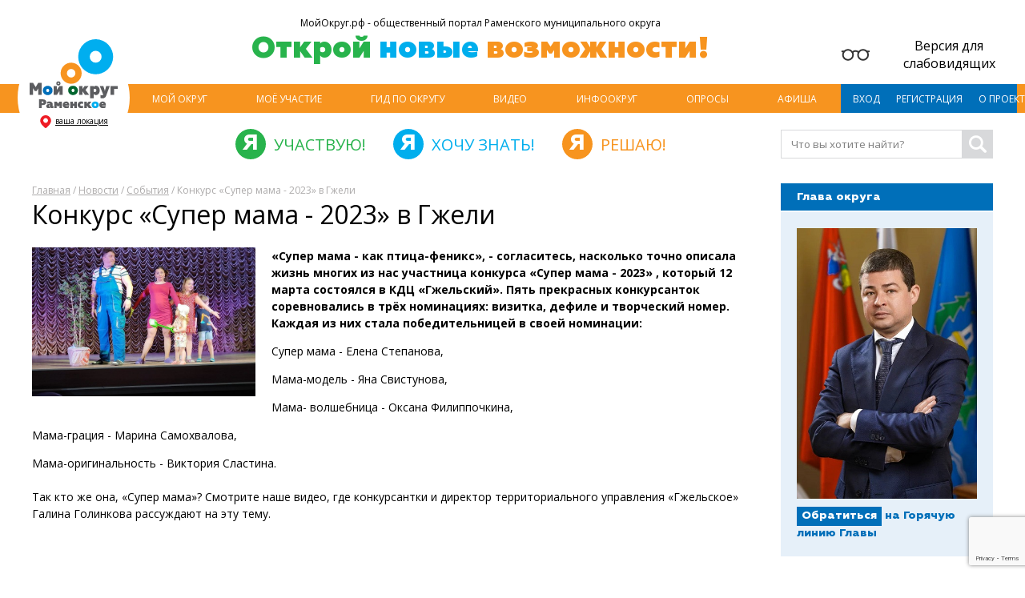

--- FILE ---
content_type: text/html; charset=UTF-8
request_url: https://www.xn--c1aldgkbpy.xn--p1ai/novosti/sobitiya/konkurs-super-mama-2023-v-gzheli-1034
body_size: 8106
content:
<!doctype html>
<html lang="ru">
<head>
    <meta charset="utf-8">
    <meta name="viewport" content="width=device-width, initial-scale=1">
    
    <link rel="icon" href="https://мойокруг.рф/favicon.png" type="image/png">

    <!-- CSRF Token -->
    <meta name="csrf-token" content="9oMXRjhn7WjP3ZWikBDoQGYR7NfI5hTuBE4K1ivv">
    <meta name="description" content="Конкурс «Супер мама - 2023» в Гжели">
	<meta name="yandex-verification" content="e3f0161702166771" />
	<meta name="google-site-verification" content="AZf5Hih2cwCC0VNKrwcarKBXZh6-sphKvAIluLzV7kY" />
	<meta name="msvalidate.01" content="DE24F6ADC9794F94EBFBE20B72585CDB" />

    <title>Конкурс «Супер мама - 2023» в Гжели - МойОкруг.рф</title>

    <!-- SITE STYLE -->
    <link rel="canonical" href="https://www.xn--c1aldgkbpy.xn--p1ai/novosti/sobitiya/konkurs-super-mama-2023-v-gzheli-1034" />
    <link href="https://fonts.googleapis.com/css2?family=Open+Sans:wght@400;700&display=swap" rel="stylesheet">
    <link href="https://www.xn--c1aldgkbpy.xn--p1ai/public/fonts/geometria.css" rel="stylesheet" type="text/css" />
    <link href="https://www.xn--c1aldgkbpy.xn--p1ai/public/css/style.css?ver=3834264" rel="stylesheet" type="text/css" />
    <link rel="stylesheet" href="//code.jquery.com/ui/1.12.1/themes/base/jquery-ui.css">
<!--link href="https://www.xn--c1aldgkbpy.xn--p1ai/public/css/app.css" rel="stylesheet" type="text/css" /-->


    <!-- PLUGINS -->

    <script src="https://www.xn--c1aldgkbpy.xn--p1ai/public/libs/jquery/jquery-1.11.0.min.js"></script>

    <script src="https://www.xn--c1aldgkbpy.xn--p1ai/public/libs/jquery.cookie.js "></script>

    <!-- fancybox -->
    <link href="https://www.xn--c1aldgkbpy.xn--p1ai/public/libs/fancybox/jquery.fancybox.min.css" rel="stylesheet" type="text/css" />
    <script src="https://www.xn--c1aldgkbpy.xn--p1ai/public/libs/fancybox/jquery.fancybox.min.js"></script>

    <!-- formstyler -->
    <link href="https://www.xn--c1aldgkbpy.xn--p1ai/public/libs/formstyler/jquery.formstyler.css" rel="stylesheet" type="text/css" />
    <link href="https://www.xn--c1aldgkbpy.xn--p1ai/public/libs/formstyler/jquery.formstyler.theme.css" rel="stylesheet" type="text/css" />
    <script src="https://www.xn--c1aldgkbpy.xn--p1ai/public/libs/formstyler/jquery.formstyler.js"></script>


    <link href="https://www.xn--c1aldgkbpy.xn--p1ai/public/libs/slick/slick.css" rel="stylesheet" type="text/css" />
    <script src="https://www.xn--c1aldgkbpy.xn--p1ai/public/libs/slick/slick.js"></script>



    <!-- SITE SCRIPT -->

    <script type="text/javascript" src="https://www.xn--c1aldgkbpy.xn--p1ai/public/libs/jquery.mask.js"></script>
    <script src="https://code.jquery.com/ui/1.12.1/jquery-ui.js"></script>
    <script type="text/javascript" src="https://www.xn--c1aldgkbpy.xn--p1ai/public/libs/datepicker-ru.js"></script>
    <script src="https://www.xn--c1aldgkbpy.xn--p1ai/public/js/common.js?ver=5812982"></script>
    <script src="https://www.google.com/recaptcha/api.js?render=6LcNCUseAAAAAMIkpbei_ZCJIA45p4gshgViNM-z"></script>
    <script src="https://www.xn--c1aldgkbpy.xn--p1ai/public/libs/sweetalert.js"></script>
    <script type="text/javascript" src="https://vk.com/js/api/openapi.js?168"></script>
    <script type="text/javascript">
        VK.init({ apiId: 51692130, onlyWidgets: true });
    </script>
    <script>
        grecaptcha.ready(function () {
            grecaptcha.execute('6LcNCUseAAAAAMIkpbei_ZCJIA45p4gshgViNM-z', { action: 'contact' }).then(function (token) {
                var recaptchaResponse = document.getElementById('recaptchaResponse');
                if(recaptchaResponse)
                recaptchaResponse.value = token;
            });
        });
    </script>


    <!-- ACCESSIBLE -->
    <link href="https://www.xn--c1aldgkbpy.xn--p1ai/public/libs/accessible/accessible.css" rel="stylesheet" type="text/css" />
    <script src="https://www.xn--c1aldgkbpy.xn--p1ai/public/libs/accessible/accessible.js"></script>
</head>

<body>

<!-- Yandex.Metrika counter --> <script type="text/javascript" > (function(m,e,t,r,i,k,a){m[i]=m[i]||function(){(m[i].a=m[i].a||[]).push(arguments)}; m[i].l=1*new Date(); for (var j = 0; j < document.scripts.length; j++) {if (document.scripts[j].src === r) { return; }} k=e.createElement(t),a=e.getElementsByTagName(t)[0],k.async=1,k.src=r,a.parentNode.insertBefore(k,a)}) (window, document, "script", "https://mc.yandex.ru/metrika/tag.js", "ym"); ym(60131500, "init", { clickmap:true, trackLinks:true, accurateTrackBounce:true, webvisor:true }); </script> <noscript><div><img src="https://mc.yandex.ru/watch/60131500" style="position:absolute; left:-9999px;" alt="" /></div></noscript> <!-- /Yandex.Metrika counter -->

<div class="cbc inner_page" >
    <div id="accessible-setting">
        <div class="container">
            <div class="normal-version"><a href="#" class="changetheme">Обычная версия сайта</a></div>
            <div class="font-size action-list">
                <div class="title">Размер шрифта:</div>
                <a href="#" class="btn-font action-btn small active">А</a>
                <a href="#" class="btn-font action-btn medium">А</a>
                <a href="#" class="btn-font action-btn big">А</a>
            </div>
            <div class="site-color action-list">
                <div class="title">Цвет сайта:</div>
                <a href="#" class="btn-color action-btn light active"><span>А</span></a>
                <a href="#" class="btn-color action-btn dark"><span>А</span></a>
            </div>
        </div>
    </div>
    
    <header class="header">
        <div class="container">


            <div class="header__wrap">
                <div class="header__logo">
                    <div>
                        <a href="https://www.xn--c1aldgkbpy.xn--p1ai" class="h-logo"><img src="https://www.xn--c1aldgkbpy.xn--p1ai/public/images/logo.svg" alt="МойОкруг.рф общественный портал Раменского округа" /></a>
                        <a href="#" class="h-loc">ваша локация</a>
                    </div>
                </div>
                <div class="header__slogan">
                    <div class="h-slogan">
                        <div class="h-slogan__info">МойОкруг.рф - общественный портал Раменского муниципального округа</div>
                        <div class="h-slogan__text"><span class="h-slogan__text-green">Открой</span> <span class="h-slogan__text-blue">новые</span> <span class="h-slogan__text-orange">возможности!</span></div>
                    </div>
                </div>

                <div class="header__specvers">
                    <span class="accessible-btn">Версия для слабовидящих</span>
                </div>

                <div class="h-mob-buttons">
                    <span class="h-mob-search js-open-search"></span>
                    <a href="https://www.xn--c1aldgkbpy.xn--p1ai/login" class="h-mob-login"></a>                </div>

                <span class="burger-btn header__burger js-toggle-nav"><span></span></span>
            </div>
            <div class="header__nav">
                <div class="main-nav">
                    <div class="main-nav__left">
                        <div class="main-nav__item">
                            <a href="https://www.xn--c1aldgkbpy.xn--p1ai/istoricheskaya-spravka" class="main-nav__link">Мой округ</a>

                            <div class="main-nav__subn mn-subn">
                                <div class="mn-subn__item"><a href="https://www.xn--c1aldgkbpy.xn--p1ai/istoricheskaya-spravka" class="mn-subn__link">Историческая справка</a></div>
                                <!--div class="mn-subn__item"><a href="https://www.xn--c1aldgkbpy.xn--p1ai/ekotropa" class="mn-subn__link">Экотория</a></div-->
                                <div class="mn-subn__item"><a href="https://www.xn--c1aldgkbpy.xn--p1ai/moya-istoria" class="mn-subn__link">Моя история</a></div>
                                <div class="mn-subn__item"><a href="https://www.xn--c1aldgkbpy.xn--p1ai/moy-biznes" class="mn-subn__link">Мой бизнес</a></div>
                                <!--div class="mn-subn__item"><a href="#" class="mn-subn__link">Фотоокруг</a></div>
                                <div class="main-nav__item"><a href="#" class="mn-subn__link">Актуальная карта ЖКХ</a></div-->
                                <div class="main-nav__item"><a href="https://www.xn--c1aldgkbpy.xn--p1ai/ekotropa" class="mn-subn__link">Экотория</a></div>
                            </div>

                        </div>
                        <div class="main-nav__item">
                            <a href="#" class="main-nav__link">Моё участие</a>

                            <div class="main-nav__subn mn-subn">
                                <!--div class="mn-subn__item"><a href="#" class="mn-subn__link">Инициативы</a></div-->
                                <div class="mn-subn__item"><a href="https://www.xn--c1aldgkbpy.xn--p1ai/ozelenenie" class="mn-subn__link">Зеленая улица</a></div>
                                <div class="mn-subn__item"><a href="https://www.xn--c1aldgkbpy.xn--p1ai/moy-dvor" class="mn-subn__link">Мой двор</a></div>
                                <!--div class="mn-subn__item"><a href="https://www.xn--c1aldgkbpy.xn--p1ai/oprosu" class="mn-subn__link">Опросы</a></div-->
                                <div class="mn-subn__item"><a href="https://www.xn--c1aldgkbpy.xn--p1ai/fotokonkursu" class="mn-subn__link">Фотоконкурсы</a></div>
                                <div class="mn-subn__item"><a href="https://www.xn--c1aldgkbpy.xn--p1ai/videokonkursu" class="mn-subn__link">Видеоконкурсы</a></div>
                            </div>
                        </div>
                        <div class="main-nav__item"><a href="https://www.xn--c1aldgkbpy.xn--p1ai/gid-po-okrugy" class="main-nav__link">Гид по округу</a></div>



                        <div class="main-nav__item">
                            <a href="https://www.xn--c1aldgkbpy.xn--p1ai/video" class="main-nav__link">Видео</a>

                            <div class="main-nav__subn mn-subn">
                                                                 
                                    <div class="mn-subn__item"><a href="https://www.xn--c1aldgkbpy.xn--p1ai/video/odin-vopros" class="mn-subn__link">Один вопрос</a></div>
                                                                 
                                    <div class="mn-subn__item"><a href="https://www.xn--c1aldgkbpy.xn--p1ai/video/odin-vopros-glave" class="mn-subn__link">Один вопрос Главе</a></div>
                                                                 
                                    <div class="mn-subn__item"><a href="https://www.xn--c1aldgkbpy.xn--p1ai/video/mobilniy-reportazh" class="mn-subn__link">Мобильный репортаж</a></div>
                                                                 
                                    <div class="mn-subn__item"><a href="https://www.xn--c1aldgkbpy.xn--p1ai/video/moya-tema" class="mn-subn__link">Моя тема!</a></div>
                                                                 
                                    <div class="mn-subn__item"><a href="https://www.xn--c1aldgkbpy.xn--p1ai/video/vokrug-sporta" class="mn-subn__link">Вокруг спорта</a></div>
                                                                 
                                    <div class="mn-subn__item"><a href="https://www.xn--c1aldgkbpy.xn--p1ai/video/poydyom-zatestim" class="mn-subn__link">Пойдём затестим!</a></div>
                                                                 
                                    <div class="mn-subn__item"><a href="https://www.xn--c1aldgkbpy.xn--p1ai/video/glas-naroda" class="mn-subn__link">Глас народа</a></div>
                                                                 
                                    <div class="mn-subn__item"><a href="https://www.xn--c1aldgkbpy.xn--p1ai/video/gid-po-ramenskomu-okrugu-vdol-i-poperyok" class="mn-subn__link">Гид по Раменскому округу «Вдоль и поперёк»</a></div>
                                                                 
                                    <div class="mn-subn__item"><a href="https://www.xn--c1aldgkbpy.xn--p1ai/video/glupie-voprosi-professionalu" class="mn-subn__link">Глупые вопросы профессионалу</a></div>
                                                                 
                                    <div class="mn-subn__item"><a href="https://www.xn--c1aldgkbpy.xn--p1ai/video/lyudi-lyubyat-cifri" class="mn-subn__link">Люди любят цифры</a></div>
                                
                            </div>
                        </div>
                        <div class="main-nav__item"><a href="https://www.xn--c1aldgkbpy.xn--p1ai/info" class="main-nav__link">ИнфоОкруг</a></div>
                        <div class="main-nav__item"><a href="https://www.xn--c1aldgkbpy.xn--p1ai/oprosu" class="main-nav__link">Опросы</a></div>
                        <div class="main-nav__item"><a href="https://www.xn--c1aldgkbpy.xn--p1ai/afisha" class="main-nav__link">Афиша</a></div>
                        <!--div class="main-nav__item"><a href="#" class="main-nav__link">Анонсы</a></div-->
                    </div>
                    <div class="main-nav__right">
                                                    <div class="main-nav__item"><a href="https://www.xn--c1aldgkbpy.xn--p1ai/login" class="main-nav__link">Вход</a></div>
                            <div class="main-nav__item"><a href="https://www.xn--c1aldgkbpy.xn--p1ai/register" class="main-nav__link">Регистрация</a></div>
                                                <div class="main-nav__item"><a href="https://www.xn--c1aldgkbpy.xn--p1ai/o-proekte" class="main-nav__link">О проекте</a></div>
                    </div>
                </div>
            </div>

            <div class="header__bottom">
                <div class="header__credo">
                    <div class="h-credo">
                        <span class="h-credo__text h-credo__text--green">Участвую!</span>
                        <span class="h-credo__text h-credo__text--blue">Хочу знать!</span>
                        <span class="h-credo__text h-credo__text--orange">Решаю!</span>
                    </div>
                </div>
                <form action="/search">
                    <div class="header__search">
                        <div class="h-search">

                        <input type="text" name="q" value="" placeholder="Что вы хотите найти?" class="h-search__field" />
                        <input type="submit" class="h-search__send" value=""/>

                        <span class="h-search__close js-close-search"></span>
                    </div>
                </div>
                </form>
            </div>
        </div>
    </header>

    
    
    <div class="container">
                <div class="page-wrap">
        <div class="page-content">

            <div class="breadcrumbs"><a href="https://www.xn--c1aldgkbpy.xn--p1ai">Главная</a> / <a href="https://www.xn--c1aldgkbpy.xn--p1ai/novosti">Новости</a> /
                <a href="https://www.xn--c1aldgkbpy.xn--p1ai/novosti/sobitiya">События</a>
                / Конкурс «Супер мама - 2023» в Гжели</div>
            <h1>Конкурс «Супер мама - 2023» в Гжели</h1>

            <div class="inits-card__descr">
                <figure class="img_news_1"><a href="https://www.xn--c1aldgkbpy.xn--p1ai/public/storage/news_image/novost-konkurs-super-mama-2023-v-gzheli-1034-1678696014-1034.jpg"
                                              class="fb"><img width="279"
                                                              src=" https://www.xn--c1aldgkbpy.xn--p1ai/public/storage/news_image/novost-konkurs-super-mama-2023-v-gzheli-1034-1678696014-1034.jpg "/></a>
                </figure>

                <p><b>«Супер мама - как птица-феникс», - согласитесь, насколько точно описала жизнь многих из нас участница конкурса «Супер мама - 2023» , который 12 марта состоялся в КДЦ «Гжельский». Пять прекрасных конкурсанток соревновались в трёх номинациях: визитка, дефиле и творческий номер. Каждая из них стала победительницей в своей номинации:</b></p><p>Супер мама - Елена Степанова,</p><p>Мама-модель - Яна Свистунова,</p><p>Мама- волшебница - Оксана Филиппочкина,</p><p>Мама-грация - Марина Самохвалова,</p><p>Мама-оригинальность - Виктория Сластина.<br><br>Так кто же она, «Супер мама»? Смотрите наше видео, где конкурсантки и директор территориального управления «Гжельское» Галина Голинкова рассуждают на эту тему.<br><br><iframe frameborder="0" src="//www.youtube.com/embed/LMmG8TEYbdI" width="640" height="360" class="note-video-clip" style="font-size: 1rem;"></iframe><br></p><p><br><i>13.03.2023</i></p>


            </div>
            <div class="clear"></div>

            
            <div class="inits-card__bottom-stat">
                <div class="objs-stat">

                    <div class="objs-stat__item">100 просмотров</div>
                    <div class="objs-stat__item"><span class="  mark_liked ico_like " data-id="1034" data-model="Novost"> 0 отметок «Нравится»</span></div>
                    <div class="objs-stat__item cackle-comment-count" data-cackle-channel="/novosti/sobitiya/konkurs-super-mama-2023-v-gzheli-1034"></div>
                    <div class="objs-stat__item">Автор: well_done</div>                </div>
            </div>

            <p class="back"><a href="https://www.xn--c1aldgkbpy.xn--p1ai/novosti">Вернуться к списку новостей</a></p>


            <h2>Другие новости рубрики "События"</h2>

            <div class="section-outer">
                <div class="row">
                                            
                            <div class="col-md-4">
                                <a href="https://www.xn--c1aldgkbpy.xn--p1ai/novosti/sobitiya/23-yanvarya-v-kratovo-proydet-vstrecha-s-zhitelyami-4217" class="news-card">
                                    <figure class="news-card__thumb"><img
                                            src=" https://www.xn--c1aldgkbpy.xn--p1ai/public/storage/news_image/novost-23-yanvarya-v-kratovo-proydet-vstrecha-s-zhitelyami-4217-1768997296-4217.jpg "
                                            alt=""/></figure>
                                    <div class="news-card__info">
                                        <div class="news-card__info-part"
                                             style="color:#E7D314;">События</div>
                                        <div
                                            class="news-card__info-date">21.01.2026 15:08</div>
                                    </div>
                                    <div class="news-card__title">
                                        23 января в Кратово пройдет встреча с жителями
                                    </div>
                                </a>
                            </div>

                        
                            <div class="col-md-4">
                                <a href="https://www.xn--c1aldgkbpy.xn--p1ai/novosti/sobitiya/den-respubliki-krim-4202" class="news-card">
                                    <figure class="news-card__thumb"><img
                                            src=" https://www.xn--c1aldgkbpy.xn--p1ai/public/storage/news_image/novost-den-respubliki-krim-4202-1768893010-4202.jpg "
                                            alt=""/></figure>
                                    <div class="news-card__info">
                                        <div class="news-card__info-part"
                                             style="color:#E7D314;">События</div>
                                        <div
                                            class="news-card__info-date">20.01.2026 10:10</div>
                                    </div>
                                    <div class="news-card__title">
                                        День Республики Крым
                                    </div>
                                </a>
                            </div>

                        
                            <div class="col-md-4">
                                <a href="https://www.xn--c1aldgkbpy.xn--p1ai/novosti/sobitiya/v-ramenskom-okruge-proshli-torzhestva-v-chest-kreshheniya-gospodnya-4191" class="news-card">
                                    <figure class="news-card__thumb"><img
                                            src=" https://www.xn--c1aldgkbpy.xn--p1ai/public/storage/news_image/novost-v-ramenskom-okruge-proshli-torzhestva-v-chest-kreshheniya-gospodnya-4191-1768822755-4191.jpg "
                                            alt=""/></figure>
                                    <div class="news-card__info">
                                        <div class="news-card__info-part"
                                             style="color:#E7D314;">События</div>
                                        <div
                                            class="news-card__info-date">19.01.2026 14:39</div>
                                    </div>
                                    <div class="news-card__title">
                                        В Раменском округе прошли торжества в честь Крещения Господня
                                    </div>
                                </a>
                            </div>

                                            
                </div>
            </div>
            
                <h2>Другие новости на 13.03.2023</h2>

            <div class="section-outer">
                <div class="row">
                                            
                            <div class="col-md-4">
                                <a href="https://www.xn--c1aldgkbpy.xn--p1ai/novosti/obrazovanie/yubiley-ramenskoy-gimnazii-55-let-1035" class="news-card">
                                    <figure class="news-card__thumb"><img
                                            src=" https://www.xn--c1aldgkbpy.xn--p1ai/public/storage/news_image/novost-yubiley-ramenskoy-gimnazii-55-let-1035-1678697590-1035.jpg "
                                            alt=""/></figure>
                                    <div class="news-card__info">
                                        <div class="news-card__info-part"
                                             style="color:#C0731D;">Образование</div>
                                        <div
                                            class="news-card__info-date">13.03.2023 11:53</div>
                                    </div>
                                    <div class="news-card__title">
                                        Юбилей Раменской гимназии - 55 лет!
                                    </div>
                                </a>
                            </div>

                        
                            <div class="col-md-4">
                                <a href="https://www.xn--c1aldgkbpy.xn--p1ai/novosti/bezopasnost/lyubite-basketbol-uchastvuyte-18-marta-1036" class="news-card">
                                    <figure class="news-card__thumb"><img
                                            src=" https://www.xn--c1aldgkbpy.xn--p1ai/public/storage/news_image/novost-lyubite-basketbol-uchastvuyte-18-marta-1036-1678698101-1036.jpg "
                                            alt=""/></figure>
                                    <div class="news-card__info">
                                        <div class="news-card__info-part"
                                             style="color:#8DDD74;">Безопасность</div>
                                        <div
                                            class="news-card__info-date">13.03.2023 12:01</div>
                                    </div>
                                    <div class="news-card__title">
                                        Любите баскетбол? Участвуйте 18 марта!
                                    </div>
                                </a>
                            </div>

                                            
                </div>
            </div>

            <div id="mc-container"></div>
                            <strong>Для просмотра комментариев и комментирования <a class="back" href="https://www.xn--c1aldgkbpy.xn--p1ai/login">авторизируйтесь</a> </strong>

                        
        </div>



        <aside class="page-side">

    <!--div class="side-box side-box--orange">
        <div id="eventCalend" data-date-list=""></div>
    </div-->

    <div class="side-box side-box--blue">
        <div class="side-box__header">
            <h3 class="side-box__title">Глава округа</h3>
            <div class="side-soc">
                <!--a href="https://vk.com/nick.hanin" class="side-soc__item" target="_blank"><img src="https://www.xn--c1aldgkbpy.xn--p1ai/public/images/soc-icon-vk.png" alt=""></a>
                <a href="https://web.telegram.org/k/#@nikolajhanin" class="side-soc__item" target="_blank"><img src="https://www.xn--c1aldgkbpy.xn--p1ai/public/images/soc-icon-tg.png" alt=""></a-->
								<!--a href="https://ok.ru/profile/578423895788" class="side-soc__item" target="_blank"><img src="https://www.xn--c1aldgkbpy.xn--p1ai/public/images/soc-icon-youtube.png" alt=""/></a-->				
            </div>
        </div>
        <div class="side-box__wrap">
            <div class="side-intro">
                <div class="side-intro__photo"><a href="https://www.xn--c1aldgkbpy.xn--p1ai/glava-okruga"><img src="https://xn--c1aldgkbpy.xn--p1ai/img/page-glava-okruga-1639041791-9.jpg" alt="Глава округа"/></a></div>
                <!--div class="side-intro__text">
                    Приветсвенное слово Главы об открытой власти и общественном портале.
                    Связующее звено между Властью и Жителями - это портал Мой Округ.
                </div-->
                <div class="side-intro__note">
                    <a href="https://www.xn--c1aldgkbpy.xn--p1ai/glava-okruga">Обратиться</a> на Горячую линию Главы
                </div>
            </div>
        </div>
    </div>

<!--div class="side-box">
	<a href="https://xn--c1aldgkbpy.xn--p1ai/oprosu/itogi23" class="side-banan-moi-dvor">
		<img src="/public/images/narodnoe_golosovanie.jpg" border="0" alt="Народное голосование">
	</a>
</div-->

    <div class="side-box side-box--orange">
        <div class="side-box__header">
            <h3 class="side-box__title">ТОП-5 новостей</h3>
        </div>
        <div class="side-box__wrap">
            <div class="side-top-list">
                                                            <div class="side-top-list__item">
                            <a href="https://www.xn--c1aldgkbpy.xn--p1ai/novosti/srochno-v-lentu/kreshhenskie-kupaniya-v-ramenskom-okruge-4165" class="side-news-link">
                                Крещенские купания в Раменском округе
                            </a>
                        </div>
                                            <div class="side-top-list__item">
                            <a href="https://www.xn--c1aldgkbpy.xn--p1ai/novosti/obshhestvo/gosduma-uzhestochila-otvetstvennost-za-navyazivanie-dopolnitelnih-platnih-tovarov-i-uslug-4139" class="side-news-link">
                                Госдума ужесточила ответственность за навязывание дополнительных платных товаров и услуг
                            </a>
                        </div>
                                            <div class="side-top-list__item">
                            <a href="https://www.xn--c1aldgkbpy.xn--p1ai/novosti/nashi-lyudi/uchitel-iz-kratovskoy-shkoli-stal-pobeditelem-municipalnogo-etapa-konkursa-pedagogov-4140" class="side-news-link">
                                Учитель из Кратовской школы стал победителем муниципального этапа конкурса педагогов
                            </a>
                        </div>
                                            <div class="side-top-list__item">
                            <a href="https://www.xn--c1aldgkbpy.xn--p1ai/novosti/nashi-lyudi/sportsmenka-iz-ramenskogo-pobedila-na-etape-kubka-chempionov-swimcup2025-4158" class="side-news-link">
                                Спортсменка из Раменского победила на этапе Кубка чемпионов Swimcup-2025
                            </a>
                        </div>
                                            <div class="side-top-list__item">
                            <a href="https://www.xn--c1aldgkbpy.xn--p1ai/novosti/transport/grafik-priyoma-grazhdan-v-period-prazdnichnih-dney-otdelom-tehnadzora-gai-4157" class="side-news-link">
                                График приёма граждан в период праздничных дней отделом технадзора ГАИ
                            </a>
                        </div>
                                                </div>
        </div>
    </div>



    <!--div class="side-box side-box--red">
        <div class="side-box__header">
            <h3 class="side-box__title">Карта отключений ЖКХ</h3>
        </div>

        <div class="side-map">
            <img src="https://www.xn--c1aldgkbpy.xn--p1ai/public/uploads/zkh-map.jpg" alt=""/>
        </div>
    </div-->
        <div class="side-box">
        
        <a href="https://мойокруг.рф/info" class="side-banan-moi-dvor">
            <img src="https://www.xn--c1aldgkbpy.xn--p1ai/public/storage/baners/baner-ban_na_glavn_bok.jpg-1680621086.jpg" border="0" alt="Открытые для жителей стадионы" />
        </a>

            </div>
   
    <!--div class="side-box side-box--green">
        <div class="side-box__header">
            <h3 class="side-box__title">Инициативы жителей</h3>
        </div>
        <div class="side-box__wrap">
            <div class="side-top-list side-top-list--middle">
                <div class="side-top-list__item">
                    <a href="#" class="side-initiative-link">Создание догпарка</a>
                </div>
                <div class="side-top-list__item">
                    <a href="#" class="side-initiative-link">Велосообщество</a>
                </div>
                <div class="side-top-list__item">
                    <a href="#" class="side-initiative-link">Памятник Свинке Пеги</a>
                </div>
                <div class="side-top-list__item">
                    <a href="#" class="side-initiative-link">Фотовыставки</a>
                </div>
                <div class="side-top-list__item">
                    <a href="#" class="side-initiative-link">Общественный WC</a>
                </div>
            </div>
        </div>
        <div class="side-box__bottom">
            <div class="side-box__bottom-action">
                <a href="#">Моя инициатива!</a>
            </div>
            <div class="side-box__bottom-more">
                <a href="#">Все инициативы</a>
            </div>
        </div>
    </div-->

    <!--div class="side-box">
        <a href="#" class="side-info-link">Полезные<br/> ссылки</a>
    </div-->

    <div class="side-box side-box--blue">
        <div class="side-box__header">
            <h3 class="side-box__title">Фотоконкурсы</h3>
        </div>
        <div class="side-box__wrap">
            <div class="side-gallery">
                                    <p>Фотоконкурсы сейчас не проводятся.</p>
                            </div>
        </div>
        <div class="side-box__bottom">
            <div class="side-box__bottom-action">
                <a href="https://www.xn--c1aldgkbpy.xn--p1ai/fotokonkursu">Принять участие</a>
            </div>
            <div class="side-box__bottom-more"><a href="https://www.xn--c1aldgkbpy.xn--p1ai/fotokonkursu">Все фотоконкурсы</a></div>
        </div>
    </div>
    <div class="side-box side-box--blue">
        <div class="side-box__header">
            <h3 class="side-box__title">Видеоконкурсы</h3>
        </div>
        <div class="side-box__wrap">
            <div class="side-gallery">
                                    <p>Видеоконкурсы сейчас не проводятся.</p>
                            </div>
        </div>
        <div class="side-box__bottom">
            <div class="side-box__bottom-action">
                <a href="https://www.xn--c1aldgkbpy.xn--p1ai/videokonkursu">Принять участие</a>
            </div>
            <div class="side-box__bottom-more"><a href="https://www.xn--c1aldgkbpy.xn--p1ai/videokonkursu">Все видеоконкурсы</a></div>
        </div>
    </div>
</aside>
    </div>

    </div>

    <footer class="footer">
        <div class="container">
            <div class="footer__top">
                <div class="f-logo">
                    <img src="https://www.xn--c1aldgkbpy.xn--p1ai/public/images/logo.svg" alt="" />
                    <span>МойОкруг.рф</span>
                </div>

                <div class="f-nav">
                    <div class="f-nav__item"><a href="https://www.xn--c1aldgkbpy.xn--p1ai/istoricheskaya-spravka" class="f-nav__link">Мой округ</a></div>
                    <div class="f-nav__item"><a href="#" class="f-nav__link">Моё участие</a></div>
                    <div class="f-nav__item"><a href="#" class="f-nav__link">Журнал жителей</a></div>
                    <!--div class="f-nav__item"><a href="#" class="f-nav__link">Анонсы</a></div-->
                    <div class="f-nav__item"><a href="https://www.xn--c1aldgkbpy.xn--p1ai/oprosu" class="f-nav__link">Опросы</a></div>
                    <!--div class="f-nav__item"><a href="https://www.xn--c1aldgkbpy.xn--p1ai/gid-po-okrugy" class="f-nav__link">Гид по округу</a></div-->
                    <div class="f-nav__item"><a href="https://www.xn--c1aldgkbpy.xn--p1ai/ekotropa" class="f-nav__link">Экотория</a></div>
                </div>

                <div class="f-soc">
                    <div class="f-soc__item"><a href="https://vk.com/moy_okrug" target="_blank"><img src="https://www.xn--c1aldgkbpy.xn--p1ai/public/images/soc-icon-vk.png" alt="" /></a></div>
                    <div class="f-soc__item"><a href="https://www.youtube.com/@moyokrug/videos?view=0&sort=dd&shelf_id=0" target="_blank"><img src="https://www.xn--c1aldgkbpy.xn--p1ai/public/images/soc-icon-youtube.png" alt="" /></a></div>
                    <div class="f-soc__item"><a href="https://t.me/moy_okrug" target="_blank"><img src="https://www.xn--c1aldgkbpy.xn--p1ai/public/images/soc-icon-tg.png" alt="" /></a></div>
                </div>
            </div>
            <div class="footer__bottom">
                <div class="footer__bottom-left">
                    <div class="f-cpr">
                        МойОкруг.рф общественный портал Раменского муниципального округа
                    </div>
                    <div class="f-policy">
                        <a href="/public/docs/Obrabotka_dannyh.pdf" target="_blank">Политика конфиденциальности</a>
                    </div>
                </div>
                <div class="footer__bottom-right">
                    <!-- Rating Mail.ru logo -->
<a href="https://top.mail.ru/jump?from=3163487">
<img src="https://top-fwz1.mail.ru/counter?id=3163487;t=602;l=1" style="border:0;" height="40" width="88" alt="Top.Mail.Ru" /></a>
<!-- //Rating Mail.ru logo -->
                    </div>
                <!--
                <div class="footer__bottom-right">
                    <div class="f-develop"><a href="#">Создание сайта</a> —<br/> студия VisualWeb</div>
                </div>
                -->
            </div>
        </div>
    </footer>
</div>
<!-- Rating Mail.ru counter -->
<script type="text/javascript">
var _tmr = window._tmr || (window._tmr = []);
_tmr.push({id: "3163487", type: "pageView", start: (new Date()).getTime()});
(function (d, w, id) {
  if (d.getElementById(id)) return;
  var ts = d.createElement("script"); ts.type = "text/javascript"; ts.async = true; ts.id = id;
  ts.src = "https://top-fwz1.mail.ru/js/code.js";
  var f = function () {var s = d.getElementsByTagName("script")[0]; s.parentNode.insertBefore(ts, s);};
  if (w.opera == "[object Opera]") { d.addEventListener("DOMContentLoaded", f, false); } else { f(); }
})(document, window, "topmailru-code");
</script><noscript><div>
<img src="https://top-fwz1.mail.ru/counter?id=3163487;js=na" style="border:0;position:absolute;left:-9999px;" alt="Top.Mail.Ru" />
</div></noscript>
<!-- //Rating Mail.ru counter -->
</body>

</html>



--- FILE ---
content_type: text/html; charset=utf-8
request_url: https://www.google.com/recaptcha/api2/anchor?ar=1&k=6LcNCUseAAAAAMIkpbei_ZCJIA45p4gshgViNM-z&co=aHR0cHM6Ly93d3cueG4tLWMxYWxkZ2ticHkueG4tLXAxYWk6NDQz&hl=en&v=PoyoqOPhxBO7pBk68S4YbpHZ&size=invisible&anchor-ms=20000&execute-ms=30000&cb=id04u4q2rdki
body_size: 48769
content:
<!DOCTYPE HTML><html dir="ltr" lang="en"><head><meta http-equiv="Content-Type" content="text/html; charset=UTF-8">
<meta http-equiv="X-UA-Compatible" content="IE=edge">
<title>reCAPTCHA</title>
<style type="text/css">
/* cyrillic-ext */
@font-face {
  font-family: 'Roboto';
  font-style: normal;
  font-weight: 400;
  font-stretch: 100%;
  src: url(//fonts.gstatic.com/s/roboto/v48/KFO7CnqEu92Fr1ME7kSn66aGLdTylUAMa3GUBHMdazTgWw.woff2) format('woff2');
  unicode-range: U+0460-052F, U+1C80-1C8A, U+20B4, U+2DE0-2DFF, U+A640-A69F, U+FE2E-FE2F;
}
/* cyrillic */
@font-face {
  font-family: 'Roboto';
  font-style: normal;
  font-weight: 400;
  font-stretch: 100%;
  src: url(//fonts.gstatic.com/s/roboto/v48/KFO7CnqEu92Fr1ME7kSn66aGLdTylUAMa3iUBHMdazTgWw.woff2) format('woff2');
  unicode-range: U+0301, U+0400-045F, U+0490-0491, U+04B0-04B1, U+2116;
}
/* greek-ext */
@font-face {
  font-family: 'Roboto';
  font-style: normal;
  font-weight: 400;
  font-stretch: 100%;
  src: url(//fonts.gstatic.com/s/roboto/v48/KFO7CnqEu92Fr1ME7kSn66aGLdTylUAMa3CUBHMdazTgWw.woff2) format('woff2');
  unicode-range: U+1F00-1FFF;
}
/* greek */
@font-face {
  font-family: 'Roboto';
  font-style: normal;
  font-weight: 400;
  font-stretch: 100%;
  src: url(//fonts.gstatic.com/s/roboto/v48/KFO7CnqEu92Fr1ME7kSn66aGLdTylUAMa3-UBHMdazTgWw.woff2) format('woff2');
  unicode-range: U+0370-0377, U+037A-037F, U+0384-038A, U+038C, U+038E-03A1, U+03A3-03FF;
}
/* math */
@font-face {
  font-family: 'Roboto';
  font-style: normal;
  font-weight: 400;
  font-stretch: 100%;
  src: url(//fonts.gstatic.com/s/roboto/v48/KFO7CnqEu92Fr1ME7kSn66aGLdTylUAMawCUBHMdazTgWw.woff2) format('woff2');
  unicode-range: U+0302-0303, U+0305, U+0307-0308, U+0310, U+0312, U+0315, U+031A, U+0326-0327, U+032C, U+032F-0330, U+0332-0333, U+0338, U+033A, U+0346, U+034D, U+0391-03A1, U+03A3-03A9, U+03B1-03C9, U+03D1, U+03D5-03D6, U+03F0-03F1, U+03F4-03F5, U+2016-2017, U+2034-2038, U+203C, U+2040, U+2043, U+2047, U+2050, U+2057, U+205F, U+2070-2071, U+2074-208E, U+2090-209C, U+20D0-20DC, U+20E1, U+20E5-20EF, U+2100-2112, U+2114-2115, U+2117-2121, U+2123-214F, U+2190, U+2192, U+2194-21AE, U+21B0-21E5, U+21F1-21F2, U+21F4-2211, U+2213-2214, U+2216-22FF, U+2308-230B, U+2310, U+2319, U+231C-2321, U+2336-237A, U+237C, U+2395, U+239B-23B7, U+23D0, U+23DC-23E1, U+2474-2475, U+25AF, U+25B3, U+25B7, U+25BD, U+25C1, U+25CA, U+25CC, U+25FB, U+266D-266F, U+27C0-27FF, U+2900-2AFF, U+2B0E-2B11, U+2B30-2B4C, U+2BFE, U+3030, U+FF5B, U+FF5D, U+1D400-1D7FF, U+1EE00-1EEFF;
}
/* symbols */
@font-face {
  font-family: 'Roboto';
  font-style: normal;
  font-weight: 400;
  font-stretch: 100%;
  src: url(//fonts.gstatic.com/s/roboto/v48/KFO7CnqEu92Fr1ME7kSn66aGLdTylUAMaxKUBHMdazTgWw.woff2) format('woff2');
  unicode-range: U+0001-000C, U+000E-001F, U+007F-009F, U+20DD-20E0, U+20E2-20E4, U+2150-218F, U+2190, U+2192, U+2194-2199, U+21AF, U+21E6-21F0, U+21F3, U+2218-2219, U+2299, U+22C4-22C6, U+2300-243F, U+2440-244A, U+2460-24FF, U+25A0-27BF, U+2800-28FF, U+2921-2922, U+2981, U+29BF, U+29EB, U+2B00-2BFF, U+4DC0-4DFF, U+FFF9-FFFB, U+10140-1018E, U+10190-1019C, U+101A0, U+101D0-101FD, U+102E0-102FB, U+10E60-10E7E, U+1D2C0-1D2D3, U+1D2E0-1D37F, U+1F000-1F0FF, U+1F100-1F1AD, U+1F1E6-1F1FF, U+1F30D-1F30F, U+1F315, U+1F31C, U+1F31E, U+1F320-1F32C, U+1F336, U+1F378, U+1F37D, U+1F382, U+1F393-1F39F, U+1F3A7-1F3A8, U+1F3AC-1F3AF, U+1F3C2, U+1F3C4-1F3C6, U+1F3CA-1F3CE, U+1F3D4-1F3E0, U+1F3ED, U+1F3F1-1F3F3, U+1F3F5-1F3F7, U+1F408, U+1F415, U+1F41F, U+1F426, U+1F43F, U+1F441-1F442, U+1F444, U+1F446-1F449, U+1F44C-1F44E, U+1F453, U+1F46A, U+1F47D, U+1F4A3, U+1F4B0, U+1F4B3, U+1F4B9, U+1F4BB, U+1F4BF, U+1F4C8-1F4CB, U+1F4D6, U+1F4DA, U+1F4DF, U+1F4E3-1F4E6, U+1F4EA-1F4ED, U+1F4F7, U+1F4F9-1F4FB, U+1F4FD-1F4FE, U+1F503, U+1F507-1F50B, U+1F50D, U+1F512-1F513, U+1F53E-1F54A, U+1F54F-1F5FA, U+1F610, U+1F650-1F67F, U+1F687, U+1F68D, U+1F691, U+1F694, U+1F698, U+1F6AD, U+1F6B2, U+1F6B9-1F6BA, U+1F6BC, U+1F6C6-1F6CF, U+1F6D3-1F6D7, U+1F6E0-1F6EA, U+1F6F0-1F6F3, U+1F6F7-1F6FC, U+1F700-1F7FF, U+1F800-1F80B, U+1F810-1F847, U+1F850-1F859, U+1F860-1F887, U+1F890-1F8AD, U+1F8B0-1F8BB, U+1F8C0-1F8C1, U+1F900-1F90B, U+1F93B, U+1F946, U+1F984, U+1F996, U+1F9E9, U+1FA00-1FA6F, U+1FA70-1FA7C, U+1FA80-1FA89, U+1FA8F-1FAC6, U+1FACE-1FADC, U+1FADF-1FAE9, U+1FAF0-1FAF8, U+1FB00-1FBFF;
}
/* vietnamese */
@font-face {
  font-family: 'Roboto';
  font-style: normal;
  font-weight: 400;
  font-stretch: 100%;
  src: url(//fonts.gstatic.com/s/roboto/v48/KFO7CnqEu92Fr1ME7kSn66aGLdTylUAMa3OUBHMdazTgWw.woff2) format('woff2');
  unicode-range: U+0102-0103, U+0110-0111, U+0128-0129, U+0168-0169, U+01A0-01A1, U+01AF-01B0, U+0300-0301, U+0303-0304, U+0308-0309, U+0323, U+0329, U+1EA0-1EF9, U+20AB;
}
/* latin-ext */
@font-face {
  font-family: 'Roboto';
  font-style: normal;
  font-weight: 400;
  font-stretch: 100%;
  src: url(//fonts.gstatic.com/s/roboto/v48/KFO7CnqEu92Fr1ME7kSn66aGLdTylUAMa3KUBHMdazTgWw.woff2) format('woff2');
  unicode-range: U+0100-02BA, U+02BD-02C5, U+02C7-02CC, U+02CE-02D7, U+02DD-02FF, U+0304, U+0308, U+0329, U+1D00-1DBF, U+1E00-1E9F, U+1EF2-1EFF, U+2020, U+20A0-20AB, U+20AD-20C0, U+2113, U+2C60-2C7F, U+A720-A7FF;
}
/* latin */
@font-face {
  font-family: 'Roboto';
  font-style: normal;
  font-weight: 400;
  font-stretch: 100%;
  src: url(//fonts.gstatic.com/s/roboto/v48/KFO7CnqEu92Fr1ME7kSn66aGLdTylUAMa3yUBHMdazQ.woff2) format('woff2');
  unicode-range: U+0000-00FF, U+0131, U+0152-0153, U+02BB-02BC, U+02C6, U+02DA, U+02DC, U+0304, U+0308, U+0329, U+2000-206F, U+20AC, U+2122, U+2191, U+2193, U+2212, U+2215, U+FEFF, U+FFFD;
}
/* cyrillic-ext */
@font-face {
  font-family: 'Roboto';
  font-style: normal;
  font-weight: 500;
  font-stretch: 100%;
  src: url(//fonts.gstatic.com/s/roboto/v48/KFO7CnqEu92Fr1ME7kSn66aGLdTylUAMa3GUBHMdazTgWw.woff2) format('woff2');
  unicode-range: U+0460-052F, U+1C80-1C8A, U+20B4, U+2DE0-2DFF, U+A640-A69F, U+FE2E-FE2F;
}
/* cyrillic */
@font-face {
  font-family: 'Roboto';
  font-style: normal;
  font-weight: 500;
  font-stretch: 100%;
  src: url(//fonts.gstatic.com/s/roboto/v48/KFO7CnqEu92Fr1ME7kSn66aGLdTylUAMa3iUBHMdazTgWw.woff2) format('woff2');
  unicode-range: U+0301, U+0400-045F, U+0490-0491, U+04B0-04B1, U+2116;
}
/* greek-ext */
@font-face {
  font-family: 'Roboto';
  font-style: normal;
  font-weight: 500;
  font-stretch: 100%;
  src: url(//fonts.gstatic.com/s/roboto/v48/KFO7CnqEu92Fr1ME7kSn66aGLdTylUAMa3CUBHMdazTgWw.woff2) format('woff2');
  unicode-range: U+1F00-1FFF;
}
/* greek */
@font-face {
  font-family: 'Roboto';
  font-style: normal;
  font-weight: 500;
  font-stretch: 100%;
  src: url(//fonts.gstatic.com/s/roboto/v48/KFO7CnqEu92Fr1ME7kSn66aGLdTylUAMa3-UBHMdazTgWw.woff2) format('woff2');
  unicode-range: U+0370-0377, U+037A-037F, U+0384-038A, U+038C, U+038E-03A1, U+03A3-03FF;
}
/* math */
@font-face {
  font-family: 'Roboto';
  font-style: normal;
  font-weight: 500;
  font-stretch: 100%;
  src: url(//fonts.gstatic.com/s/roboto/v48/KFO7CnqEu92Fr1ME7kSn66aGLdTylUAMawCUBHMdazTgWw.woff2) format('woff2');
  unicode-range: U+0302-0303, U+0305, U+0307-0308, U+0310, U+0312, U+0315, U+031A, U+0326-0327, U+032C, U+032F-0330, U+0332-0333, U+0338, U+033A, U+0346, U+034D, U+0391-03A1, U+03A3-03A9, U+03B1-03C9, U+03D1, U+03D5-03D6, U+03F0-03F1, U+03F4-03F5, U+2016-2017, U+2034-2038, U+203C, U+2040, U+2043, U+2047, U+2050, U+2057, U+205F, U+2070-2071, U+2074-208E, U+2090-209C, U+20D0-20DC, U+20E1, U+20E5-20EF, U+2100-2112, U+2114-2115, U+2117-2121, U+2123-214F, U+2190, U+2192, U+2194-21AE, U+21B0-21E5, U+21F1-21F2, U+21F4-2211, U+2213-2214, U+2216-22FF, U+2308-230B, U+2310, U+2319, U+231C-2321, U+2336-237A, U+237C, U+2395, U+239B-23B7, U+23D0, U+23DC-23E1, U+2474-2475, U+25AF, U+25B3, U+25B7, U+25BD, U+25C1, U+25CA, U+25CC, U+25FB, U+266D-266F, U+27C0-27FF, U+2900-2AFF, U+2B0E-2B11, U+2B30-2B4C, U+2BFE, U+3030, U+FF5B, U+FF5D, U+1D400-1D7FF, U+1EE00-1EEFF;
}
/* symbols */
@font-face {
  font-family: 'Roboto';
  font-style: normal;
  font-weight: 500;
  font-stretch: 100%;
  src: url(//fonts.gstatic.com/s/roboto/v48/KFO7CnqEu92Fr1ME7kSn66aGLdTylUAMaxKUBHMdazTgWw.woff2) format('woff2');
  unicode-range: U+0001-000C, U+000E-001F, U+007F-009F, U+20DD-20E0, U+20E2-20E4, U+2150-218F, U+2190, U+2192, U+2194-2199, U+21AF, U+21E6-21F0, U+21F3, U+2218-2219, U+2299, U+22C4-22C6, U+2300-243F, U+2440-244A, U+2460-24FF, U+25A0-27BF, U+2800-28FF, U+2921-2922, U+2981, U+29BF, U+29EB, U+2B00-2BFF, U+4DC0-4DFF, U+FFF9-FFFB, U+10140-1018E, U+10190-1019C, U+101A0, U+101D0-101FD, U+102E0-102FB, U+10E60-10E7E, U+1D2C0-1D2D3, U+1D2E0-1D37F, U+1F000-1F0FF, U+1F100-1F1AD, U+1F1E6-1F1FF, U+1F30D-1F30F, U+1F315, U+1F31C, U+1F31E, U+1F320-1F32C, U+1F336, U+1F378, U+1F37D, U+1F382, U+1F393-1F39F, U+1F3A7-1F3A8, U+1F3AC-1F3AF, U+1F3C2, U+1F3C4-1F3C6, U+1F3CA-1F3CE, U+1F3D4-1F3E0, U+1F3ED, U+1F3F1-1F3F3, U+1F3F5-1F3F7, U+1F408, U+1F415, U+1F41F, U+1F426, U+1F43F, U+1F441-1F442, U+1F444, U+1F446-1F449, U+1F44C-1F44E, U+1F453, U+1F46A, U+1F47D, U+1F4A3, U+1F4B0, U+1F4B3, U+1F4B9, U+1F4BB, U+1F4BF, U+1F4C8-1F4CB, U+1F4D6, U+1F4DA, U+1F4DF, U+1F4E3-1F4E6, U+1F4EA-1F4ED, U+1F4F7, U+1F4F9-1F4FB, U+1F4FD-1F4FE, U+1F503, U+1F507-1F50B, U+1F50D, U+1F512-1F513, U+1F53E-1F54A, U+1F54F-1F5FA, U+1F610, U+1F650-1F67F, U+1F687, U+1F68D, U+1F691, U+1F694, U+1F698, U+1F6AD, U+1F6B2, U+1F6B9-1F6BA, U+1F6BC, U+1F6C6-1F6CF, U+1F6D3-1F6D7, U+1F6E0-1F6EA, U+1F6F0-1F6F3, U+1F6F7-1F6FC, U+1F700-1F7FF, U+1F800-1F80B, U+1F810-1F847, U+1F850-1F859, U+1F860-1F887, U+1F890-1F8AD, U+1F8B0-1F8BB, U+1F8C0-1F8C1, U+1F900-1F90B, U+1F93B, U+1F946, U+1F984, U+1F996, U+1F9E9, U+1FA00-1FA6F, U+1FA70-1FA7C, U+1FA80-1FA89, U+1FA8F-1FAC6, U+1FACE-1FADC, U+1FADF-1FAE9, U+1FAF0-1FAF8, U+1FB00-1FBFF;
}
/* vietnamese */
@font-face {
  font-family: 'Roboto';
  font-style: normal;
  font-weight: 500;
  font-stretch: 100%;
  src: url(//fonts.gstatic.com/s/roboto/v48/KFO7CnqEu92Fr1ME7kSn66aGLdTylUAMa3OUBHMdazTgWw.woff2) format('woff2');
  unicode-range: U+0102-0103, U+0110-0111, U+0128-0129, U+0168-0169, U+01A0-01A1, U+01AF-01B0, U+0300-0301, U+0303-0304, U+0308-0309, U+0323, U+0329, U+1EA0-1EF9, U+20AB;
}
/* latin-ext */
@font-face {
  font-family: 'Roboto';
  font-style: normal;
  font-weight: 500;
  font-stretch: 100%;
  src: url(//fonts.gstatic.com/s/roboto/v48/KFO7CnqEu92Fr1ME7kSn66aGLdTylUAMa3KUBHMdazTgWw.woff2) format('woff2');
  unicode-range: U+0100-02BA, U+02BD-02C5, U+02C7-02CC, U+02CE-02D7, U+02DD-02FF, U+0304, U+0308, U+0329, U+1D00-1DBF, U+1E00-1E9F, U+1EF2-1EFF, U+2020, U+20A0-20AB, U+20AD-20C0, U+2113, U+2C60-2C7F, U+A720-A7FF;
}
/* latin */
@font-face {
  font-family: 'Roboto';
  font-style: normal;
  font-weight: 500;
  font-stretch: 100%;
  src: url(//fonts.gstatic.com/s/roboto/v48/KFO7CnqEu92Fr1ME7kSn66aGLdTylUAMa3yUBHMdazQ.woff2) format('woff2');
  unicode-range: U+0000-00FF, U+0131, U+0152-0153, U+02BB-02BC, U+02C6, U+02DA, U+02DC, U+0304, U+0308, U+0329, U+2000-206F, U+20AC, U+2122, U+2191, U+2193, U+2212, U+2215, U+FEFF, U+FFFD;
}
/* cyrillic-ext */
@font-face {
  font-family: 'Roboto';
  font-style: normal;
  font-weight: 900;
  font-stretch: 100%;
  src: url(//fonts.gstatic.com/s/roboto/v48/KFO7CnqEu92Fr1ME7kSn66aGLdTylUAMa3GUBHMdazTgWw.woff2) format('woff2');
  unicode-range: U+0460-052F, U+1C80-1C8A, U+20B4, U+2DE0-2DFF, U+A640-A69F, U+FE2E-FE2F;
}
/* cyrillic */
@font-face {
  font-family: 'Roboto';
  font-style: normal;
  font-weight: 900;
  font-stretch: 100%;
  src: url(//fonts.gstatic.com/s/roboto/v48/KFO7CnqEu92Fr1ME7kSn66aGLdTylUAMa3iUBHMdazTgWw.woff2) format('woff2');
  unicode-range: U+0301, U+0400-045F, U+0490-0491, U+04B0-04B1, U+2116;
}
/* greek-ext */
@font-face {
  font-family: 'Roboto';
  font-style: normal;
  font-weight: 900;
  font-stretch: 100%;
  src: url(//fonts.gstatic.com/s/roboto/v48/KFO7CnqEu92Fr1ME7kSn66aGLdTylUAMa3CUBHMdazTgWw.woff2) format('woff2');
  unicode-range: U+1F00-1FFF;
}
/* greek */
@font-face {
  font-family: 'Roboto';
  font-style: normal;
  font-weight: 900;
  font-stretch: 100%;
  src: url(//fonts.gstatic.com/s/roboto/v48/KFO7CnqEu92Fr1ME7kSn66aGLdTylUAMa3-UBHMdazTgWw.woff2) format('woff2');
  unicode-range: U+0370-0377, U+037A-037F, U+0384-038A, U+038C, U+038E-03A1, U+03A3-03FF;
}
/* math */
@font-face {
  font-family: 'Roboto';
  font-style: normal;
  font-weight: 900;
  font-stretch: 100%;
  src: url(//fonts.gstatic.com/s/roboto/v48/KFO7CnqEu92Fr1ME7kSn66aGLdTylUAMawCUBHMdazTgWw.woff2) format('woff2');
  unicode-range: U+0302-0303, U+0305, U+0307-0308, U+0310, U+0312, U+0315, U+031A, U+0326-0327, U+032C, U+032F-0330, U+0332-0333, U+0338, U+033A, U+0346, U+034D, U+0391-03A1, U+03A3-03A9, U+03B1-03C9, U+03D1, U+03D5-03D6, U+03F0-03F1, U+03F4-03F5, U+2016-2017, U+2034-2038, U+203C, U+2040, U+2043, U+2047, U+2050, U+2057, U+205F, U+2070-2071, U+2074-208E, U+2090-209C, U+20D0-20DC, U+20E1, U+20E5-20EF, U+2100-2112, U+2114-2115, U+2117-2121, U+2123-214F, U+2190, U+2192, U+2194-21AE, U+21B0-21E5, U+21F1-21F2, U+21F4-2211, U+2213-2214, U+2216-22FF, U+2308-230B, U+2310, U+2319, U+231C-2321, U+2336-237A, U+237C, U+2395, U+239B-23B7, U+23D0, U+23DC-23E1, U+2474-2475, U+25AF, U+25B3, U+25B7, U+25BD, U+25C1, U+25CA, U+25CC, U+25FB, U+266D-266F, U+27C0-27FF, U+2900-2AFF, U+2B0E-2B11, U+2B30-2B4C, U+2BFE, U+3030, U+FF5B, U+FF5D, U+1D400-1D7FF, U+1EE00-1EEFF;
}
/* symbols */
@font-face {
  font-family: 'Roboto';
  font-style: normal;
  font-weight: 900;
  font-stretch: 100%;
  src: url(//fonts.gstatic.com/s/roboto/v48/KFO7CnqEu92Fr1ME7kSn66aGLdTylUAMaxKUBHMdazTgWw.woff2) format('woff2');
  unicode-range: U+0001-000C, U+000E-001F, U+007F-009F, U+20DD-20E0, U+20E2-20E4, U+2150-218F, U+2190, U+2192, U+2194-2199, U+21AF, U+21E6-21F0, U+21F3, U+2218-2219, U+2299, U+22C4-22C6, U+2300-243F, U+2440-244A, U+2460-24FF, U+25A0-27BF, U+2800-28FF, U+2921-2922, U+2981, U+29BF, U+29EB, U+2B00-2BFF, U+4DC0-4DFF, U+FFF9-FFFB, U+10140-1018E, U+10190-1019C, U+101A0, U+101D0-101FD, U+102E0-102FB, U+10E60-10E7E, U+1D2C0-1D2D3, U+1D2E0-1D37F, U+1F000-1F0FF, U+1F100-1F1AD, U+1F1E6-1F1FF, U+1F30D-1F30F, U+1F315, U+1F31C, U+1F31E, U+1F320-1F32C, U+1F336, U+1F378, U+1F37D, U+1F382, U+1F393-1F39F, U+1F3A7-1F3A8, U+1F3AC-1F3AF, U+1F3C2, U+1F3C4-1F3C6, U+1F3CA-1F3CE, U+1F3D4-1F3E0, U+1F3ED, U+1F3F1-1F3F3, U+1F3F5-1F3F7, U+1F408, U+1F415, U+1F41F, U+1F426, U+1F43F, U+1F441-1F442, U+1F444, U+1F446-1F449, U+1F44C-1F44E, U+1F453, U+1F46A, U+1F47D, U+1F4A3, U+1F4B0, U+1F4B3, U+1F4B9, U+1F4BB, U+1F4BF, U+1F4C8-1F4CB, U+1F4D6, U+1F4DA, U+1F4DF, U+1F4E3-1F4E6, U+1F4EA-1F4ED, U+1F4F7, U+1F4F9-1F4FB, U+1F4FD-1F4FE, U+1F503, U+1F507-1F50B, U+1F50D, U+1F512-1F513, U+1F53E-1F54A, U+1F54F-1F5FA, U+1F610, U+1F650-1F67F, U+1F687, U+1F68D, U+1F691, U+1F694, U+1F698, U+1F6AD, U+1F6B2, U+1F6B9-1F6BA, U+1F6BC, U+1F6C6-1F6CF, U+1F6D3-1F6D7, U+1F6E0-1F6EA, U+1F6F0-1F6F3, U+1F6F7-1F6FC, U+1F700-1F7FF, U+1F800-1F80B, U+1F810-1F847, U+1F850-1F859, U+1F860-1F887, U+1F890-1F8AD, U+1F8B0-1F8BB, U+1F8C0-1F8C1, U+1F900-1F90B, U+1F93B, U+1F946, U+1F984, U+1F996, U+1F9E9, U+1FA00-1FA6F, U+1FA70-1FA7C, U+1FA80-1FA89, U+1FA8F-1FAC6, U+1FACE-1FADC, U+1FADF-1FAE9, U+1FAF0-1FAF8, U+1FB00-1FBFF;
}
/* vietnamese */
@font-face {
  font-family: 'Roboto';
  font-style: normal;
  font-weight: 900;
  font-stretch: 100%;
  src: url(//fonts.gstatic.com/s/roboto/v48/KFO7CnqEu92Fr1ME7kSn66aGLdTylUAMa3OUBHMdazTgWw.woff2) format('woff2');
  unicode-range: U+0102-0103, U+0110-0111, U+0128-0129, U+0168-0169, U+01A0-01A1, U+01AF-01B0, U+0300-0301, U+0303-0304, U+0308-0309, U+0323, U+0329, U+1EA0-1EF9, U+20AB;
}
/* latin-ext */
@font-face {
  font-family: 'Roboto';
  font-style: normal;
  font-weight: 900;
  font-stretch: 100%;
  src: url(//fonts.gstatic.com/s/roboto/v48/KFO7CnqEu92Fr1ME7kSn66aGLdTylUAMa3KUBHMdazTgWw.woff2) format('woff2');
  unicode-range: U+0100-02BA, U+02BD-02C5, U+02C7-02CC, U+02CE-02D7, U+02DD-02FF, U+0304, U+0308, U+0329, U+1D00-1DBF, U+1E00-1E9F, U+1EF2-1EFF, U+2020, U+20A0-20AB, U+20AD-20C0, U+2113, U+2C60-2C7F, U+A720-A7FF;
}
/* latin */
@font-face {
  font-family: 'Roboto';
  font-style: normal;
  font-weight: 900;
  font-stretch: 100%;
  src: url(//fonts.gstatic.com/s/roboto/v48/KFO7CnqEu92Fr1ME7kSn66aGLdTylUAMa3yUBHMdazQ.woff2) format('woff2');
  unicode-range: U+0000-00FF, U+0131, U+0152-0153, U+02BB-02BC, U+02C6, U+02DA, U+02DC, U+0304, U+0308, U+0329, U+2000-206F, U+20AC, U+2122, U+2191, U+2193, U+2212, U+2215, U+FEFF, U+FFFD;
}

</style>
<link rel="stylesheet" type="text/css" href="https://www.gstatic.com/recaptcha/releases/PoyoqOPhxBO7pBk68S4YbpHZ/styles__ltr.css">
<script nonce="bWNFIXWxSbZlSy9SCR9R6Q" type="text/javascript">window['__recaptcha_api'] = 'https://www.google.com/recaptcha/api2/';</script>
<script type="text/javascript" src="https://www.gstatic.com/recaptcha/releases/PoyoqOPhxBO7pBk68S4YbpHZ/recaptcha__en.js" nonce="bWNFIXWxSbZlSy9SCR9R6Q">
      
    </script></head>
<body><div id="rc-anchor-alert" class="rc-anchor-alert"></div>
<input type="hidden" id="recaptcha-token" value="[base64]">
<script type="text/javascript" nonce="bWNFIXWxSbZlSy9SCR9R6Q">
      recaptcha.anchor.Main.init("[\x22ainput\x22,[\x22bgdata\x22,\x22\x22,\[base64]/[base64]/MjU1Ong/[base64]/[base64]/[base64]/[base64]/[base64]/[base64]/[base64]/[base64]/[base64]/[base64]/[base64]/[base64]/[base64]/[base64]/[base64]\\u003d\x22,\[base64]\\u003d\\u003d\x22,\x22D8OWwo3DjMOfwrTCmnbDtMKnejZewrnDqGVFPMOqwop+wrHCo8O8w65Yw5dhwqHCr1RDSQ/[base64]/Dr8K1w4lgwrvCtcOFcsOWKsO+w55cwrM5woIMEGXDmsOgd8Ogw6Qsw71iwqYtNSVlw4Baw6N1CcONCnlQwqjDu8OJw6LDocK1VRLDviXDjgvDg1PChMKLJsOQFA/[base64]/[base64]/RTfCr8KgwpADwp4GVsORGcKjKwxXDMOrwrhCwp1bw6TCvcOdT8OKCHLDqsOnNcKxwp/ChyRZw5fDm1LCqQTClcOww6vDi8Odwp83w5YZFQEpwrU/dD9nwqfDsMOqGMKLw5vCs8Kqw58GH8KmDjhhw6EvLcK+w48gw4VKfcKkw6Znw4gZworCtcOyGw3DvyXChcOaw4PCgm1oJsOMw6/DvBA/CHjDoW5Kw4UUMcOcw5hkXWfDrsKOcRgfw6tCRcOrw4vDhcKzCcKYW8Kuw6HDlcKIZg9nwpIaTMK+ZMOiwprCkUXChsOVw6nCqCU5XcOgez/[base64]/CsWE3wowdw5YLI8KsecODwq51wpZJw67CuWvDn0Q5w4vCoC/CvkPDkhgCwrvDlMK3wrhWYzXDiSbDs8Orw7YFw7nDh8KNwpDCm07Ci8ObwrjCtcOyw6krTFrCkkfDkDYwQWnDinoIw6skw4XCqHTCvEXCsMKawoDDvz52wrzCscKcwr4TY8OxwpNgP1TDrhomTcKpw6kEw6zCmsONwpLDksOeDhDDqcKWwo/[base64]/DqMOVw4l7PMOQwoTDuHrDn8OaZBDCp2N/woPCh8Kfwp0LwrM2FcKnK09fdMKMwo0ySMOsYsOGwo7CpMOCw5rDujxoNsKjfsKWZjXCmTpBwr8BwqAVYMOawpjCuijCg05eScKlY8KzwoI+M1AzKQsOVcKjwq/CgAPDlMKGwq7CrgUtHAcUbBd7w5Ytw4zDr2ZfwrLDiy7CilrDocOqJMO0OMKdwoh/TxrClsKXeF7DtsOOwr3DuTTDl3M9woLCgQ0nwrbDrD7DlMOgw7FqwrvDo8Olw6V1wrY1wqN4w4k5BcKlIsOgFnfCu8KmOVAmb8KDw6MIw5XDp07CnD0rw4PCj8O5wpxnK8KaBVDDm8OIHcOqcD/CrHfDmMKbfTFFPBTDp8OvW3/ClMOywrTDvCfCmSPDosK2wppOBhMiCcOfcXxUw7cpw7thdsKzw6UGfnbDgMOEwpXDpMOBXMKfwoFcWDPCjkzChsKhSsO8w6TDjsKhwrPCo8OEwp7CmVdBwrspU2fCmztQX2/DlzzCv8Kmw57CsWY3wrRsw7Mcwp0PZ8KOTcO3Ox3Dl8Kqw49nCBh+O8OHDhweWMOUwqh8csO6Y8OIKsKgdBzDqFheCcKWw5F/wovDv8KOwovDtsOQVjkEwoB/E8OXwrjDu8KPJ8KkOsKow7M4w5xLwqLCowXCvsK2D0Upd2bDv2rCknU7UH5keFzDjxrDhHPDksOaQBsGdcKkwojDq07CiRzDr8KTwq7CkcOvwr5iw7V+IGTDmlPDvBzDmTDChAHCq8OFZcKnS8OIwoHDrHctEWfChcKIw6NDw7lUIj/ClyRiBSZywpxDGRlVwol9w4nDpsOswqNgSMKgwqN4LUxneU3DksKNN8ONUcO8XyZwwpdZNMKIQ2lYwoZHw6M3w5HDi8OmwrAHaF3DhMKNw4XDlxx+J1NGSsKAPXjDpsKjwoFcXMKTe1gyOcO6VcOzwoQ+GmQ8V8OUH1/DsQHDmMKXw4LCl8OcW8OtwoFQw4DDu8KNKirCsMKtV8OCUD53Z8O6VVzCrQhDw5LDuzTCiU/CqiPCh2XDklg4wpvDjizDu8O4PTMxKcOLwpZfw4gCw4HDlzkew7t5cMKQVS/Ch8KfNMOpGELCqjPDrRQDFyw0A8ODFMOXw5cBw4hCGcO/[base64]/[base64]/Cs2HDh24+S8OCw71Swp5Qwol7w5lkwoJRw51eDFUpwpt9w4JkaWzDjsKoI8KIV8KGH8KtYMOif2rDmhkhw7RoUA/Ck8OBO3gWZsKKXhTCisOOdMOqwpvDoMKiSi/CmsKiJErCpcO8w7XCpMOsw7UEZ8K4woAOED3CpBHCqVjChMOLGMKyJMOkJUVEwoTDpwx0w5PCmS9OQcO3w4woWyIpwojDt8OFAsKvMCgLcSnClMK2w5Q/w7nDjHHDkH3ClgPDsjx+wr7DpsOEw7YpBMKyw6DCmsKBw4YyU8KAwo3CisKSdcOkY8ONw7xrGggCwrHDg1zDiMOKd8OHw5wjw7RWWsOeUcOYwqQXwp41RyPDjTFSw43CtC8Kw5cGEWXCo8Kiw47DvnfDtTpnQsOASz7CisO/wprCiMOSwoHCqmUyFsKYwqAzXCXCl8OUwpgPPA4EwpvCocKMMsKQwph4elvChMK4wqJmw5oWUMOfw4TDj8O/[base64]/DlcKHdVHDjXReRcKWPEvDqsO2fMO4F8OWwoJgP8Kuw5fCmMOLwo7CsQVBNRLDlgQNwq5Mw5QYS8KpwrzCtsKKwr49w4jCojgDw57DncKUwo7DsUgpwpFawr91PcKnwo3CnSHCi2XCqcOqc8K5w4jDpcKAMsOfwqbDnMOJwpdkwqJ/dl/CrMOfHAAtwpXCq8KUw5rDmcK8wrwKwrbDm8KGw6ERw7nCjcKywqDCk8OgLQ8nYwPDvcKQJcKPZBbDoCo1FmXDtDZgwoXDryfCtcOLw4EHwogUIxlYfcKgwo0CAUAJw7DCpzJ6w7jDqMO/TxMvwoo4w6vDuMO6BMOIw6nDlXxcw7zCg8KlBHbDkcKTwrPCug5FCw1ow7hRD8KXSg3CkwrDg8OxJsKkE8OCwqfClgfCt8OWN8K7wpPDs8OFJsOvwq40wqjDqgddfsKJwo5Peg7ClXrCn8KswpPCvMO9w7ZIw6HDgnFBYcOhw5B2w7k/[base64]/Dg2DCqi0uw7VZwpIQUMK/Unlvwo7Dq8OKM3Z7w4Mnw5PDiRhpw6vCmygWdw/Cs2w7Z8K5w7jDo0F9A8OaWmYfP8OBHgQgw5zCoMO7Kh/DmMKcwqHDvgwuwqTDrMOww7A3w7jDu8OBGcOdEy1cwrnCmQXCm3EawrPCsTpCwonCrMKxKmcmPsK3Px0ZKn3Cu8K9IsOYwpXDrcKmVnEewpBGB8KOS8OfD8OMB8OCScOHwr3CqcOBBGLCgDt6w4TCq8KGTMKaw6ZQw5/Do8OzGh41fMOFwoHDqMObTxFtDcOrwoIkwo3DmWzDmcO/[base64]/[base64]/DtsO2EMO4wrjCvMO8BMOxwpvDosOhXMOJwqpKPcKwwo3Cg8OIW8OcT8ObGS3DpVksw5JWw4PCt8KDBcKvw6/Dr1plwp/CvsKRwrRgZjnCrsOHcsK6worCnHTCrTsPwphowoQ6w5JHAz7CiD8kwr7CsMKCVMKbBnXCuMKvwrlrw63DoilmwrZ5ISvCunPCgmZhwoEfwrpxw4dAXX/Cq8K/w6EacxxEcXMCJHJldMKOU1oJw5Fww77CpcOVwrRnBylyw7wBZgZUwo/DqcOKPlbCg3VeDMO4ay1tc8Ovwo/Dn8OEwotbD8KOWk8mPsKmVsOBw4IabMKdDRXCj8KNwqbDosOzJcKmdzDCmMKuw5fCu2HDncKLw756w5w/woDDhcKxw7YZKxFUesKFw4wHw5LCjkkPwpAnCcOaw44dw7IRGcKTdMKVw53DuMKeYcKCwrQqw7PDusK/HjIINsKvGCjClsKswoxrw50UwpAfwrfDu8O2dcKWwoDClMKKwrBuMmnCksKFw6rClcOPHDIYwrPDn8KVPALCkcK4wp/[base64]/Dv8K1LnY6wp/CisOSGx5Gw6QlIsKpwqPDo8ORw6Qsw59YwpzCgcKtBMO5FUMZL8OKwocJwrfCksKLTMOLwqLDtG3DgMKOYcKnZMKRw7dKw7vDhQB0w5PDmMO1w5bDlwLCr8OnaMKtXmFRHQIVZT9Lw6BeRsKmJ8OGw4DCmsOBw4XCoQ/CscKzEkbCi3DCnsOIwrpEFBUawo4+w7BDw53Cs8O5w6DDvcKbW8OrF3c0w4kIwqR/woAOw6/[base64]/DuQpLAMO6DMO9ScKGd1YXBDwbw6HDk3okwqkKLMOBw6HCicOpw7luw65iwpvCl8KeOMOnw4ZDN1/[base64]/Ct8KAJTQ0bsKDw43DkcOZLFY5woXDhBLChcKbwoHCrcObw5wgwpvCsxY/w7xvwq1Gw7gQKAPChMKdw70QwrxIGUM8w78aOcOQw6bDkCJoJsOMUsKaAMK5w6XDjsKpBsK4JMKQw6vCpyPDg1/CuTnCk8K6wrnDt8KNPV/DlXhha8OBwqDCgHBARwd5Y2xKesOJwoVTNDsOClRSw5Azw5EowqpbE8Kyw48eIsOpwoktwrzDqsOaECo/[base64]/[base64]/Dix8qwrI4HMOHUMOtw6XDuMOFcsKmwoNHEMKBIcKaGGRtw5XDu1TDnWfDtjXCvSDChjxvI3JEcRBzworDgMKNwpFDdMOjQsKxw5/Dt0rCk8KxwqgDI8K3UkFdw7x+w44aFMKvP3IcwrAkKsKgFMOccCfDn0ZEeMO/K07DnR9/DcOJQsOQwokTNMO5UcO/b8Oiw4QzTgYPaiPDtlXCgC7Cun5oDlXDisKtwqvDtsOfPxPCiiHCkMOfw7rDiynDnsO1wotxfSLCl1ZqBWXCqMKSKH98w7rDtsKrUktOecKhV0/DlMKFQm/DlsK3wq99aGoEIMOIGMOOTzVPbF7DvHHDhT0fw4XDicOSwqplTQzCq2BSUMKxw67Cvz7Ci3/CnsODXsKnwrNOEsKEY3pKw6N7BsOCKAJUwoXDvncDLjcFw6nDmmZ5wpsGw6IaX2oPXsO/w6Biw4VcbsKtw5Y/JcKTAMK2JQfDrcKDRg1Jw7/[base64]/w5Bcw6BoT23Dmk7Dm8KjYsKYw6lRw6PDq3LDhcOADEMcFsOpL8KZC23CoMOBGiYvE8O8woRqLxbDim1Kw5oDS8OgZ0Qhwp/[base64]/CgSRzTngLwrLCtsKsasKJwqLCuEDCil/ClMONw5FdZToEwrAiHsO9AsOQw5fCtUBvQ8OvwpZnacK7wp/[base64]/[base64]/[base64]/fUQrBm90EcKdRcKUa8O0ZR7CqTfDiMObw7huawzDpcOgwozDnhZeBsODwphcw4plw7A5wpvCj2YUbTjDiWzDg8OjRcK4wqVmwoTCosOWwprDn8O3VUs3TFPDrAV+wovDoHI/P8O7M8KXw4fDocOgwqfDtcKXwpQNW8OKw6HCpsKCUMOkw7I7dsK4w67CpMOPV8OKGiTCvybDpcOHw6J7fEsOeMKTw53Cv8K5wr1dw6Vfw4Aqwq1IwrgVw4AIMMK7DAcJwqvCn8OZwrfCoMKGRxw9wo/CusOTw5BvagnCocOrwoQ4Y8KddyZSKMKgFSVtw4InMMOwFwlTfMKjwqpkMcKqYzjCtXs2w4hRwrvDkcOUw7jCjyjCs8K4GMKdwq7CjsK7WjfDqsO6wqjCiR7CrFkQw4/Dli0qw7VsexrCo8KbwqfDgnHDi0XCoMKLw4dvw5cawqw0w78dw4zDhRRpF8KQfMKyw4DCrHosw793wpt4c8OZwrLDjW/CkcK5R8KgJsKpw4bCjnHCtxgfw4zCmsOSwoc4wqh2w7vCjsOjbwrDnn0OGWjCrWjCmFHCpmhqBR/CtsKHORJhwqjCukLDvcOKDsK/[base64]/[base64]/CisK4w5XDrsKAwrBowppBMwDCkD7DgTFkwo/CkUMMMHbDkVp4XTsOw43Dn8Kfw4dvw4zCqcO/[base64]/CrcKFLTfDmBdHb8OcIMKZwrscw6XCicOxKmc/QcKmW8KXQ8O/[base64]/Do03DolvCkxfCp3gOCVNtUcOJwpvDiBRAasKWw59jwqbDvMO/w4VHw7psFMOcS8KaLjHCl8K0w7JaEMObw7VKwpzCqCjDj8OoDzvCsHIOSxHDpMOKbMKtw4s7woPDl8O5wovCs8OwQsOiwp5Vw7jCjB3CqsOswq/DqcKFwqBDw71CQV1lwq4DBMODOsOGw7Qcw77CvMKJw6ICJxvDhcORwo/CiFjDoMKgKMOYw63Dq8OawpTDhcKPw5bDqCwXB2s5DcObdi7DqATCl0QGcm4jbsKCw6HDisKfV8Kww6t1I8ODHMKvwpAswohLRMKyw5wowqLCs0AgcXoCwrPCmW7DvsOuFSvCqsOqwp0kwpXDrS/DvQMHw6AiKMK1woIDwr02c2/CvcKJw5EMwqTDlA3ChXd+NnHDpsOACwAtwokIwoRYTwrDrj3DpcKnw6ANw5HDo1E4w7cGwrtBJFfCusKKw5ogwqYNw5t2woASwo9swqpHTh0+wqnCny/Dj8KCwpbDpkEBDcKIw5nCmMKPMXtLIBTCqcOAVDnDh8KoMMOKwpfDugdCG8Kow6Z9AcOiw7xpQcKSK8KcXGpTwqzDgcOiwo7CgXgHwp9xwp/CuzrDtMKIRVpsw45Uw5ASIzTDt8OHSUjCrRc1wp16w5Y9VcO4bg4Lwo7CjcKJKcKYwpVAw5U4cxwrRx7DjnMrAsObRTTDl8OHf8K+elYSccO/D8Obw7fDtz/DgsOMwp4jw49JCHJFwqnCjAUqA8O7wqw/wrTCo8KxI2szw6jDnDJbwrHDmwRaIGzCkVPDvMOgVRpuwrfCoMOWw751wovDj3jDnDTCnH7DoyE6IAbCusKxw7JUGcKEFgRew7waw64rwrXDtRUpNMOow6PDucKawoTDjsK6PsK9FcOGW8O7dMK5NcKGw5LCq8OeZcKWPzNlwo3Dt8KOFMKpA8OVXCXDoj/Du8O5wrLDocOjJGh9wrPDsMODwoVkw5LCicOMwqHDpcK5c3nDoErCmm3DlnrCi8KQNz/DjlNYRcOKw7hKK8KYQsKgw55Yw67CllXDvkFkw4jCncOfw6MxdMKOPCpDLcOLMHjCvjjDuMOlaD1eccKDWQo2wqNNQjHDl0ojBkzCvsOAwoIvU0TCgX/[base64]/wpMJwpzCll/CmT7ChTQAaS3ClcOMwr/[base64]/wo/[base64]/CuzvDqyvCiSIqXwYWwqsHw5jCqEMbHcOaM8OZwpZoeQZRwqs9ciXDjmvCpsKKw6zDrcKrwrsSw5F0w5dXe8OGwql2wrXDssKcw5oew7bCvsKpYcOVdsOvKsOzMBELwrEbw7dXPcOAw4ECbwLChsKdHcKeIy7CvMO5wo/DohjDrsK+w7QJw4khwrp5w7DChQcDJMKfQU9TEMKew4MpLwQCw4DCnBnClWZqw7DDoBTDq07CkhAHw4YAw7/Du0kIdT3DmEnCt8KPw51Zw7pDG8K8w6fDo13DmsKOwrF3w4vCkMOuw4zCmH3Dg8KVw5pBF8OGRwXClsOjw41RbWVCw6YEfMOwwobCvibDq8OUw5vCphbCpcKmK1PDrTHDoD/[base64]/[base64]/DiMK/dHnDmsOGwonCgFTCnBPCpsK0LMKCw4xQwobCqHFQDy0gw4nChxHDrsKrw7vCtkoNwp9fwqJfUsOHw5XCr8OYOsOgwohiwqghw5hUAxR8JiDCuGjDs3DDssOTGMKnJBIqw7E0asODelRQw4rDncOHXWDChsOUAid4FcK+b8O/aVbDkmQGw4BCM3fDggMPClnClsK3EcO+w6fDklNyw6IDw5EUwqHDjBU+wq7DrsOPw795wrvDjcKQw4cVTMKewo3DuD86T8K9NMOVIAMNwqJfVSLDncKAScK5w4Y/e8KlWn/DqW7CpcKrwozCn8K2woh1JcOwbMKlwpPDssKDw717w7jDoD3Cg8KZwos/ZCRLAjAIwrTCpcKdW8OPWsKtMAPCgybCm8K+w6UFwrUdDsOtCQZgw6bCqsK4bnRaWwjCp8KwLlvDt01VY8OYEMKlQRlnwq7Dl8ODwrvDigcMVsOQwpbCnMKOw49Xw4kuw4Mpwr3DgcOgW8OifsOFwqUUwpwcM8K/JUYsw5TDsRMAw6PCpxAQwqvDlnLCmlMYw6DCscKiwphLZHTCpsObwqEHaMO8W8KhwpIQMcOALm4eclvDi8K4ccO7MMOVGwMEUcOMFsK0Xk1qEDLDrMO2w7B6X8OLZnwSHEBew47CiMOjdkvDnS/DtQ3DuQPCkcK2w40aDsOMwpPCuxHCnMOjZ1rDvk04VQ9rZsKgc8OsQhHCuAx6w5BfVhDCucOsw4/DicOifBkcw4TCqm9pTSzCvcOgwrDCr8OMwp3DrcKjw4TDtcKnwrNRa1LCl8KWFHo5A8O5w48dw6jDlsOXw6bDh0vDqsK9wr7Cn8KrwosMRsKwNG/[base64]/DlsKXwpvCpsKfFMKtw4jDtsO9R8KNcsK2wpMQPF/[base64]/FWTCrsKfRMKzasKOV3XChcKUwrLDicKCLgLDl3vDvmBJw5jCq8KFwoHCqcKBwqovSCTCgcOhwr5jacKRw5HDjxzCvcO/w4HDnxVpd8O8w5IYIcK+w5PCqHotTHPDtks9wqTDqMKXw49eWTLCkC9Jw7nCvXsYBEbDpEFPT8KowoV6CMKIZRkpw7XCicKiw6TDn8OIw5LDoX7DtcOTwqzCtlzDjsOvw6bCj8K6w7N7ETjDmcOTw6TDi8ODAiA0H2XDisOCw5FFTMOqZ8Kiw6xgUcKYw7BHwrDCpMO/w5nDocKdwpTCjWTCkyjCqEfDscOnU8KSdsOjdMOxwrXDuMOJLEvDtkJpwqYVwpMfw5HCuMKXwr1vwprChF0OXV4Pwrwqw4TDmj/CnXBVwrfClF5oDXLDum8JwpDCqgvCn8OFf3xuP8OCw7DCicKTwq0DF8K+w6/DiD7CkRnCvHw2w4NqdXoBw4BNwoBZw58xPsKsdhnDr8OURwPDoHLCrRjDnMKrUWIdwr3Cn8KfdBvCgsKJeMKYw6EPXcO4wr4/eE9uQCICwpDCv8KxXMKmw7TDscOkfsOhw4JONMKdIGLCvyXDnlLCmMKcwrDCogsWwqleEcOYH8K1DsK/GsOrAAbDgcOyw5UJBiHCsB96w5/DlQpmw7dCYHZOw7RywoFGw7DCh8K/bMKzCAkxw7YdPMO8wobClMODQWHCkzgzwqUkw5HCu8KcBy3Dn8K/eAfDkMO1wqXClMOtwqPClsKTWMKXMEHDksOOP8KTwpVlQA/Dm8Kzwp0ORsOqw5vDlz5UXcOCecOjwrnChsK6TDnCscKzQcK/w6vDoFfCljfDjMKNIzo3w7jDvcOVOn5Jw6dxw7I/CMOvw7F7PsK2w4DDqxvCpVM1NcOaw53DqQsNw77Chg9Jw4xGw5BowrUrEmHCjCjCl1nChsOrfcOkTMK3wprCv8OywrcewrbCssKgE8KLw65nw7VqFjs1KjAqwr/[base64]/VMOhwrIZaijDosK4LcOEOcOgwqzDksKswpbDs27Cmlc+PMO0QV7DucK6wqVbwqXCh8KlworCsiYAw58/woTCqnXDpyZYXQQbNMO9w4jDi8OdAMKPZcKrWcOTaSRzXhpiJMKzwrxLURrDtMKswoDClGcpw4fDs0gMBMKjRgrDvcKGw5fCusOAVwInO8OTcD/ClT0vwpLCl8K+dsOLw7TDoljDpxrCsTTDiz7ChMKhwqDDq8K/wp8rw7/[base64]/[base64]/CtcKPwp7DrcKDa0dXB8KlwqXCtMOMaHPDhXvCm8OPQGbCn8KmUMOCwpPDr37Dn8OSw5TCuUhQw5gEw6fCpMK2wq/Cp0FIeXDDtHjDo8OsCsKzPBdtMA4TesKyw5RTwrvDtiIXw5lIw4dLaQ5qw4o9GwDCvjjDkxBvwp1Ow7vCqsKDVMKnXSIgwoLDt8OgBht2woAjw65SWwnDrcKfw7lIWcK9wq3DnSdDCcOUw6/DiBR0w79fKcOBA0XClCrDgMOpw7p4wqzCp8KKwpXDosOhXFHCk8KgwqozbMKZw7DDu3IBwrE9GTgkwrhww7nCk8O1RyMWw5Zgw7rDrcKXH8KMw7ggw5I4PcKLwrcCw4rDpzdnCwBAwpw/w5vDmMK5wojCs3ZVwqB0w4rDlVDDo8OJwoVETMOPCmbCiWkSV3LDpcOmGcKvw48/[base64]/DkyzCj1zCrcKwEWPDoRTCmsKMRCvDhGM/RsKUwqjDmhZgbiHDsMK6w6YaDUw+w5vCiADDqkMsUWVkwpLCrykfHUJlMlfCthp/wp/DgGzCv2/[base64]/Ct0rCg8ODw443ZMOcbzbCm8OMTTJIwqd7fkfDlcKZw5zDisOQwqQkf8KjIwkAw4s2woRIw7bDjFoFE8Oiw7TDhsOkw4DCucKJwpXDjS8ywrjCgcO9wqpkLcKRwpp7w43DjkvCmMKwwq7Dun89w5NHwqbCoQrCmsO6wpVjdsOnwp/Du8OjbhnChzRpwo/ClzJ3dMOGwpM4RnbDt8KdRELCtsO2SsK1N8OKOsKeH27ChcK+wrTDjMKEw6bCgXNFw5Q/wo5XwpcyEsKlwqkheWzCqMOdOVPCmkN8LAJjES/[base64]/S24KwpnCskALAD4qw5jDpMOGNMO8w5DDrcK3woPDtcK+w7kIwqFfbgoiTcKtwoDDgVRuw7HDtsOQS8Khw6jDvcKAwpLDiMO+wpDDqcKLwoHDkg7DikHDqMKwwoV4J8OrwpgAbXDDsVkrAD/[base64]/DoMOydAzDmnBKPA7DlsOpw5XCucKBLHtSw5nDocOJwpI9w4QZw4YEMgfDjhbDnsKswovClcKtwrIMwqvClW/DvVNOw7vDh8OWCh5OwoMGw4bCvD0NMsOmDsOvCMOzE8OdwpXCqiPDmsOhw4XCrl0CacKJHMOTI2jDvA15T8KQdsKdw6bDl1QhAXHDksKywq/[base64]/CuEgrw71iwq7DoUgswqbClsKBwrHDs2vDl1/DnRzCshY5w7fCt2IqH8KociLDjMOkIsKFwq/CiygeWMKhOx3Ck2TCszErw4Fzw6rCrAPDmnbDk1PCgWpZYsOuecOBMsK/QlbDj8Kqwq5hw7PDg8ObwrnCl8OYwq7CqMOvwp7Dr8Oqw647VXIlYH/CisKIFzUpwqljw6sCwprDghrDucOvf3bCgVfDnnHCsjA6cwXDiVFXfilHwoA5wqBhWzHDkcK3w67DoMOVTRpQw78BGMOqw7tOwoFaeMO9w6jDmx5nwp9zwobCoSApw4sswpbDrwnCjEPClsOuwrvCrsOKC8Ktwq/Dtlghw7MYwqJ6w5djV8ODw4ZkE0o2KwzDj0HClcOIw7LCojbDmsKKBAjDk8K5w4LCqsO0w5jDusK/[base64]/CpsK3wrQyZcOsw47DpcO2w4p7VRlRL8Kmw44dw4JWZVpZR1zClsOcOW/[base64]/GwEVX27DkMK2w6PDjFfCgMKGw44Pw6lfwrs4HMOowq0Awp4dw7vDsk9DdMKRw5hHw6dmwrPDsUkyEiXCs8OIXXA3w47CpMKLwp3CnHTDusOAO24ZDkItwrwCwp/DpAvDjitjwq13THzCn8KxM8OrfcKHwqHDqcKIw5zDhgLDmEU6w7nDm8K1wqpZZ8KtKUnCrMOjdH/Dui12w7xVw7gONg7CoShawrnCu8K4wp9ow6Z7wrXCh31Df8KPwrYGwo10wroeVXHCkWDDinpYw7XCgsOxw7zCuHQkwqdHDB7Dow/Dg8KkRsOSwqzCgSnCocK3w44PwrAHw4lkA3DDvWZ2ccKIwqs8FhXCpsKZwoh5w5MlHMK1UcOyFiF0woJTw4pew6YMw7Vcw7Y8wqvDg8OSHcOwVsO5wo1+GcKgV8Knwq1awqTChsOyw5/DrGDDksKwYhdCa8KKwpbCnMO1NcORwr7Cu0I1w6wow5FIworDmVbDmMOGR8OddsKcLsOiK8OeNcOTw5nCtCLDkcOOw4TComrDqVLCrTzDhRLDucO/w5RCGMOubcKtLMKJw50nw5hOwoNbw7howoULwr5kW1hgL8OHwqs/w5PCvD8VHyAbw7TCqFt9w6A7w4cYwrDClsOJwqvCsC56w5InJcKsDMKiQcKwPsKUR0XCvxdHbF5jwqXCp8K0VMO6Ii/[base64]/CicONT8OISR4OMcKMw5jCvGHCgHrCkMKCdMKuw5Zgw5XDvBA1w7wEw7DDv8OhMiYcw5wJaMO6DcONHytGw4rDisKqbyBQwrXCr0IKw7JEMMKcwpo/w61ow4gJKsKCw7UWw741SwpqSMKHwo8twrbCm3RJRlXDikd2w7bDpcO3w4o6woHCjn9WTsOgasKfSBcCw78uw7XDqcOyJ8OkwqgJw5xCW8Klw5MKQzM7NsKqCsOJw4zCsMK3dcO8Bn3Cj29/Ln4KdFgqwpfCv8KqTMKKFcOWwoXDjCbCsyzCmCJFw7hkwrPDgTwFBT4/S8OqZUZTw6rCqQDCusO2w4gJwqPCmcKlwpLCvcKWw7t9w5vCkGwPw7fCg8K9w7DCuMO7w6fDrWQWwoFvw5PClMOLwp/[base64]/wqlaA8O5wrFhSlXDosKcZsKiw5t0w4wcCMKcwprCvMOrw5/Co8OSYjdLZGRnwqQ4R3fCiD53w6DCvzwMUDXCmMO6MQd6JyzCrsKdw4IQw5nCtlDDo2fDjCbCkcOdaXwsO0k6GV8sTMK5w5RrLFEjc8OETMOcAMKEw7c9U1IQTSs1wpnCjsOSQWI4ECrDi8K/w6cfw5bDvQlJw7ozQCA6UcKhwqY6HcKjAk0Ywo7DqMKbwrEwwoAdw6VyBcO0w5TDhMO/P8OJOUFswobDuMOrw5XDnh/DpD3DmMKFbMKIN3RZw4PChMKTwrs9N2InwqzDhw7CmsOiVsO8wqFSGU/DnzzCpj9VwoAWXxppwr97w5nDkcKjAmTCl1LCjsOrRDvDnyrDq8O+wqMkw5HDucOuN0DDgVMPHA/Dh8ODwoHDjMO6wpxfVsOLIcK1wqdiHBRuZ8KNwrIfw5p3PUk4IhYsesO0w70yfikmRHDDt8K5A8OKwrPDuHvDscKhYjLCnyrCrksELcONw6xQw6/CscOHw58qw6gBwrcSTmliJk8uGm/CnMKAeMKpfCUBD8Oaw7JiZMONwoU/cMKGAH9DwpNuVsOlwpHCpcKsWzdTw4luw6nCu0jCr8KMw6U9DzbCn8Onw6TDtS5qesK+wq/DlxPDusKDw5V7w7hTIVDCl8K1w4/Dt3HCtsKHEcO1TwlpwobCpjsQQCUfwodCwo7DlMOcwp/DgcK5woDDhFHCs8KTw5Qiw5Amw49kN8K6w4/[base64]/QmDDkXbCqcKbwp/Cj8KpwqvDjFBRw7bDomBow74eUn5bX8Kod8K5H8OpwobDucK0woLCl8KHJ2cyw5VlMsOwwoDCkVwVT8KeesOTWMKhwpTCtsKuw53CqG1wZ8KRM8KDaHkRw7/[base64]/CqMORwpJeecKfK2YIPMKfw49gw5LDtMKsw4jCkE8acsO+w43DoMKXwqJjwqUgRsOxVW/[base64]/CrcK7F8KUw7YYw7cBQcOZWU/CrcO2w5FMw4jChMK3w7fDn8OWSQrDhsOWAibCunTCuU3CosKbw5kUOMOxXG5dAyVmJHcSw5zCpB8Fw63Ds3/DlMO8woEFw5vCuWk3DVvDok0ZDE/[base64]/CtF3CvmTCtsKuW8ORw5DDkDNew6dOw4w8wrNOw6hkw7howrpNwpzCgBzCgBbCqQPCnHRwwol1R8K8wrRSBAAcJwoKw6Jzwoggw7LCilpxMcKxWMKUAMO8w5jDuidHScO9w7jCocKkw6LDiMK1w5PDnCJ8wqcRODDCu8KtwrN/WsK4ZGtIwoR6bcOowpfDlUc5w7/Dvn7DmsO0wqoyMCDCm8KnwqsRGRLDmMOiWcOvTsK/[base64]/w5jDm8OEHRkBTsKywqTDonXDiMOeXMKWw63DncOXw7/DsC/DsMO+w4l0CcOVW20JJMK5DmHDhUFmCcOzLsKAwr9kOsOfwpjCigQPDVkLw411wpfDj8OnwqDCrsK5QAhIVMKWw6UlwoPDl1NOVMK4wrfCr8OWDjdFNsOiwp1Wwp7CiMONL0XDqG/CgcK+w6kqw7zDmMKlaMKXJhrDr8OGHG3ChMOawrHCnsKswrVBw7jCucKETMOzd8KAbyfDkMORdsKRwrUcfF55w7/DncKEB2A1BsOiw64JwrrDsMOyAsOFw4Ypw7AQZEFrw5hMw799dAtDw5Zywr3CkcKfwonCjMOtFnXDo1jDpMO8w4wowoh1w54xw4c/w4JawqzDv8OTXMKKRcOGW0wBw5HDo8Kzw7jCgMOlwp5ww6XCtcOhQRkWL8KEBcO6GA0twobDncORAMK3fz44w5fCo33Cl25BK8KMeSxrwrDCnMKDw6zDo2BywoMpwqfDs1LCqwrCg8O1wqjCvi1DFcK/[base64]/DqxYew73CljDCuirCo8OYw5gsXgHCm8Kjw7/CrDvDrcKRC8OywrE4IsODBU3CnsKPw5bDnFjDgQBKwpplVlECdB4dwotHwrnCkXB8JcKVw6wqWcKmw6fDksOrwobDs1hmwpckw7crw4hiVWTDgigSOMKzwpLDggvDthtgF3jCo8O9H8O9w4XDmSnCqXZMw7E+wq/CjmnCrAPCgMODIcOwwosoM0fCksKwJsKJc8KrTMOXUMO4P8KLw6PCt39Yw4hPXHcjwqlrwp5BMl8oWcKWMcO3wo/DuMOtAgnCqRxPczLDri/CqnLCjsOfYcKbeRvDmRxtYMKaw5PDpcOEw7xyekViwrM2TyXCi0Zkwox4w6B+wqTCul7Dv8Ofwp/Du0HDpGlqwqTDlMKmVcOVC0DDlcKvw6Q3wpXCpXcpfcKlHcK/wrcjw75iwpMHGcKbZCoLwq/DgcKFw6/DlGHDl8KlwqU0w5lhVmsXw70NMkAZI8KTwobChyLCmMOOX8OxwqBgw7fDmUN7w6jClMKWwoEbMcOsacOwwrdtw6DCksKfIcKacTgAw590wqbCmcOlY8ODw53CmcO6w5bCgggZPsKhw4YFTRlqwqXCq0nDkiPCicKTTETDvgLCrcK4Bh1KZzgjTcKdw4pdwpZnRi/Dp24rw63CtTkKwozChS3Cv8KSWF9ywpw+Lytjw4xwc8KQc8Kbw6k2DcOWOh3Cv0tgOR/Dj8O5LsKBThA7CgjDvcOzCl3Cr1LCv33DkERzwrjDv8OFYcO3w5zDvcK0w6nCmmwEw4PCuwbDrTPCpy1Ew5g/w5zDo8OcwpfDk8OZO8KDw5fDncOjwrfDnFJjSzbCtMKbUsOywoBlcmdBw7BRL2HDoMOgw5jDk8OKO3jCnjbDgETCmMOiwqwkeCjDkMOtw49Zw4fDs2p7csKdw4hJHD/[base64]/[base64]/Dj8OdYMKoHFonwoXCugEEJUFZUAc+w4BzZcOow4/ChWfDmlfComAoN8OdOsKOw6XDmcKKWA/Dr8KFeSbDiMOZJcKUKx5uKcOjwonDrMKww6TCo37DqcKILsKGw6LDrMKZRMKfB8KOw5VVH08mw5XChn3Cj8OCB27Dt07CuU4Iw5nDjBF3JsKZwrzCkHzCrgBhwpwzwrHCthbCij7DsQXDnMKcJsKrw5ZqccO7CUnDu8OEw57DsXcGHMOBwoTDuC/CoXJGHMKGYmvCn8Kqcx3DszHDh8KkGcOnwqpjQSDCtD3Coj9Ew4jDoX7DlsO8wrUNEjFBQwNdCjEMKcO/w5oneGPDrMOKw43DuMOGw6HDkkPDgMKPw6jDoMOww7YRfFHDsXIKw6nDl8OLKMOEw4TDsyLCpFwdw7stwpRwYcOBwoTCh8OiZSxuOB7ChzF0wpHDncK+w7RYY2DDhGwdw5x/Y8ObwoHClkklw75sdcOuwpEZwrgFUQVpwrcQIT8sEj/CpMOWw4I7w7vCnFt4KMKdZMKWwptEBFrCoTYFw7YJCMOywr0TNBzDqsOhw4V9S3wRw6jClwloVHcHwpA+DsKaVMOXMl1YRsOrBhvDm1TCvSd3LwZtCMO8w7DClhRgw6IBWUImwqwkeV3Dv1bDhcOgdgJSLMKRXsOZwpsQw7DCssKhem1Ewp/CqXpLwq5bDcOKcA8eaBcqQsKmw4bDmsO5w5jCi8Olw5Rrw4BSVznDocKcc1PCgjFEwppqcsKBw6vCnsKJw57DgsOcwpM2wpkjwqnDn8KXB8KnwofDuXB7TSrCosOmw494w6low4kWwpPCphcqbCJ1HkhFbsOsL8OlCMKFwoXCmsOUcMOQw74fwqlXw5E\\u003d\x22],null,[\x22conf\x22,null,\x226LcNCUseAAAAAMIkpbei_ZCJIA45p4gshgViNM-z\x22,0,null,null,null,1,[21,125,63,73,95,87,41,43,42,83,102,105,109,121],[1017145,130],0,null,null,null,null,0,null,0,null,700,1,null,0,\[base64]/76lBhnEnQkZnOKMAhnM8xEZ\x22,0,0,null,null,1,null,0,0,null,null,null,0],\x22https://www.xn--c1aldgkbpy.xn--p1ai:443\x22,null,[3,1,1],null,null,null,1,3600,[\x22https://www.google.com/intl/en/policies/privacy/\x22,\x22https://www.google.com/intl/en/policies/terms/\x22],\x22LdPL0KetgyHmKNmbHvjgntDA8YM4janmkMVFY8+5wSA\\u003d\x22,1,0,null,1,1769037301081,0,0,[206,23,12,189],null,[201,22,172,26],\x22RC-ywCY7XWxcdliJw\x22,null,null,null,null,null,\x220dAFcWeA6EqvUZ3KuABCqEMh3hSNm5GK1muqgMwDUNAt4-OdNVfWW6605cznU0e0gPzBqgGmKnPl_u3zsvn_wl5SKKxXzCPV4W2A\x22,1769120101088]");
    </script></body></html>

--- FILE ---
content_type: image/svg+xml
request_url: https://www.xn--c1aldgkbpy.xn--p1ai/public/libs/accessible/icon-glasses.svg
body_size: 608
content:
<svg width="37" height="37" viewBox="0 0 37 37" fill="none" xmlns="http://www.w3.org/2000/svg">
<g clip-path="url(#clip0_602_2432)">
<mask id="mask0_602_2432" style="mask-type:luminance" maskUnits="userSpaceOnUse" x="0" y="0" width="37" height="37">
<path d="M0.351807 0.500004H36.3518V36.5H0.351807V0.500004Z" fill="white"/>
</mask>
<g mask="url(#mask0_602_2432)">
<path d="M15.2847 18.5C15.2847 21.9893 12.4561 24.8178 8.96696 24.8178C5.47777 24.8178 2.64917 21.9893 2.64917 18.5C2.64917 15.0107 5.47777 12.1822 8.96696 12.1822C12.4561 12.1822 15.2847 15.0107 15.2847 18.5Z" stroke="#333333" stroke-width="2" stroke-miterlimit="10" stroke-linecap="round" stroke-linejoin="round"/>
<path d="M34.0543 18.5C34.0543 21.9893 31.2257 24.8178 27.7366 24.8178C24.2474 24.8178 21.4188 21.9893 21.4188 18.5C21.4188 15.0107 24.2474 12.1822 27.7366 12.1822C31.2257 12.1822 34.0543 15.0107 34.0543 18.5Z" stroke="#333333" stroke-width="2" stroke-miterlimit="10" stroke-linecap="round" stroke-linejoin="round"/>
<path d="M4.3346 14.2046H1.40643" stroke="#333333" stroke-width="2" stroke-miterlimit="10" stroke-linecap="round" stroke-linejoin="round"/>
<path d="M32.369 14.2046H35.2971" stroke="#333333" stroke-width="2" stroke-miterlimit="10" stroke-linecap="round" stroke-linejoin="round"/>
<path d="M14.5303 15.5038C15.419 14.3714 16.8007 13.6445 18.3518 13.6445C19.9029 13.6445 21.2846 14.3714 22.1733 15.5038" stroke="#333333" stroke-width="2" stroke-miterlimit="10" stroke-linecap="round" stroke-linejoin="round"/>
</g>
</g>
<defs>
<clipPath id="clip0_602_2432">
<rect width="36" height="36" fill="white" transform="translate(0.351807 0.5)"/>
</clipPath>
</defs>
</svg>
